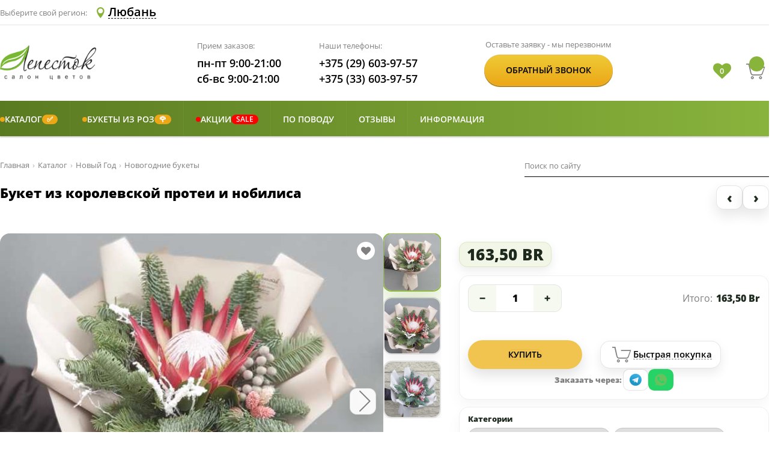

--- FILE ---
content_type: text/html; charset=utf-8
request_url: https://lepestok.by/Product/Lyuban/1492
body_size: 26627
content:


<!DOCTYPE html>
<html lang="ru" xml:lang="ru" prefix="og: http://ogp.me/ns#">

<head>
    


<meta charset="UTF-8">
<meta name="viewport" content="width=device-width, initial-scale=1">
<meta http-equiv="X-UA-Compatible" content="ie=edge">
<link rel="apple-touch-icon" sizes="57x57" href="/Content/img/icon/apple-icon-57x57.png">
<link rel="apple-touch-icon" sizes="60x60" href="/Content/img/icon/apple-icon-60x60.png">
<link rel="apple-touch-icon" sizes="72x72" href="/Content/img/icon/apple-icon-72x72.png">
<link rel="apple-touch-icon" sizes="76x76" href="/Content/img/icon/apple-icon-76x76.png">
<link rel="apple-touch-icon" sizes="114x114" href="/Content/img/icon/apple-icon-114x114.png">
<link rel="apple-touch-icon" sizes="120x120" href="/Content/img/icon/apple-icon-120x120.png">
<link rel="apple-touch-icon" sizes="144x144" href="/Content/img/icon/apple-icon-144x144.png">
<link rel="apple-touch-icon" sizes="152x152" href="/Content/img/icon/apple-icon-152x152.png">
<link rel="apple-touch-icon" sizes="180x180" href="/Content/img/icon/apple-icon-180x180.png">
<link rel="icon" type="image/png" sizes="192x192" href="/Content/img/icon/android-icon-192x192.png">
<link rel="icon" type="image/png" sizes="144x144" href="/Content/img/icon/android-icon-144x144.png">
<link rel="icon" type="image/png" sizes="32x32" href="/Content/img/icon/favicon-32x32.png">
<link rel="icon" type="image/png" sizes="96x96" href="/Content/img/icon/favicon-96x96.png">
<link rel="icon" type="image/png" sizes="16x16" href="/Content/img/icon/favicon-16x16.png">
<link rel="manifest" href="/Content/img/icon/manifest.json">
<meta name="msapplication-TileColor" content="#ffffff">
<meta name="msapplication-TileImage" content="/Content/img/icon/ms-icon-144x144.png">
<meta name="theme-color" content="#ffffff">
<title>Букет из королевской протеи и нобилиса купить в Любани, закажи, а мы доставим.</title>
<meta name="description" content="Закажите у нас букет в Любани и мы доставим вам его куда вы пожелаете. Купить Букет из королевской протеи и нобилиса по низкой цене." />
<meta name="keywords" content="" />
    <link rel="canonical" href="https://lepestok.by/Product/Minsk/1492" />

<link href="/Content/public/css?v=i-dWAhk_EcbGSc8TmPLzABGv8gxklPSN4mRkrA9179I1" rel="stylesheet"/>

        <!-- Open Graph Protocol-->
        <meta property="og:site_name" content="Лепесток - салон цветов Lepestok.by" />
        <meta property="og:title" content="Купить Букет из королевской протеи и нобилиса в Любани. Закажи букет с доставкой в интернет магазине Lepestok.by" />
        <meta property="og:description" content="Закажи Букет из королевской протеи и нобилиса в Любани c доставкой. Заказывайте онлайн или звоните! + 375 33 603 97 57" />
        <meta property="og:type" content="website" />
            <meta property="og:url" content="https://lepestok.by/Product/Lyuban/1492" />
                <meta property="og:image" content="https://s3-eu-west-1.amazonaws.com/lepestok/Catalog/1055/9b279aeb-8889-4766-ae82-911cfe338f45.jpg" />
                <meta property="og:image" content="https://s3-eu-west-1.amazonaws.com/lepestok/Catalog/1055/e87e753a-ca09-49a5-b19e-2754d0f1777e.jpg" />
                <meta property="og:image" content="https://s3-eu-west-1.amazonaws.com/lepestok/Catalog/1055/9d130df3-e08a-4812-a055-c85838872947.jpg" />
        <!-- Open Graph Protocol-->


    <script type="application/ld+json">
        {"@context":"https://schema.org/","@type":"BreadcrumbList","itemListElement":[{"@type":"ListItem","position":1,"name":"Главная","item":"https://lepestok.by"},{"@type":"ListItem","position":2,"name":"Каталог","item":"https://lepestok.by/Catalog/Lyuban"},{"@type":"ListItem","position":3,"name":"Новый Год","item":"https://lepestok.by/Catalog/Lyuban?Category=new-year"},{"@type":"ListItem","position":4,"name":"Новогодние букеты","item":"https://lepestok.by/Catalog/Lyuban?Category=novogodniye-bukety"},{"@type":"ListItem","position":5,"name":"Букет из королевской протеи и нобилиса"}]}
    </script>
    <script type="application/ld+json">
        {"@context":"https://schema.org/","@type":"Product","name":"Букет из королевской протеи и нобилиса | Салон цветов Лепесток","image":"https://s3-eu-west-1.amazonaws.com/lepestok/Catalog/1055/9b279aeb-8889-4766-ae82-911cfe338f45.jpg","description":"《 Букет из королевской протеи и нобилиса 》 в Любани ! ⌚ Курьер привезет — 100% вовремя. Вышлем фото перед отправкой. 🌿 Лепесток - салон цветов. Стильные букеты и высокий уровень доверия от клиентов","offers":{"@type":"Offer","url":"https://lepestok.by/Product/Lyuban/1492","priceCurrency":"BYN","price":"163.50","availability":"https://schema.org/InStock","itemCondition":"https://schema.org/NewCondition"}}
    </script>

    <script type="application/ld+json">
        {"@context":"https://schema.org/","@type":"Organization","name":"Lepestok","url":"https://lepestok.by","alternateName":"Салон цветов Лепесток","sameAs":["https://vk.com/salon.lepestok","https://ok.ru/salon.lepestok","https://www.instagram.com/salon.lepestok/","https://t.me/salon_lepestok"]}
    </script>
<meta name="google-site-verification" content="5JlTWpkiUyTtuIJSgpBIBTZvWALXfeh3XnpllUjE1uQ" />
<meta name="yandex-verification" content="288229602b223bc2" />
    <!-- Google Tag Manager -->
    <script>
        (function (w, d, s, l, i) {
            w[l] = w[l] || []; w[l].push({
                'gtm.start':
                    new Date().getTime(), event: 'gtm.js'
            }); var f = d.getElementsByTagName(s)[0],
                j = d.createElement(s), dl = l != 'dataLayer' ? '&l=' + l : ''; j.async = true; j.src =
                    'https://www.googletagmanager.com/gtm.js?id=' + i + dl; f.parentNode.insertBefore(j, f);
        })(window, document, 'script', 'dataLayer', 'GTM-MX38837');</script>
    <!-- End Google Tag Manager -->


    
    
    <link href="/Content/public/css/product?v=vhqchPweE9j3DltlmWVQxhV1gvwXX_iamfcU7EvmtLg1" rel="stylesheet"/>


</head>

<body>
        <!-- Google Tag Manager (noscript) -->
        <noscript>
            <iframe src="https://www.googletagmanager.com/ns.html?id=GTM-MX38837"
                    height="0" width="0" style="display:none;visibility:hidden"></iframe>
        </noscript>
        <!-- End Google Tag Manager (noscript) -->
    <div class="header header-sticky">
    <div class="header__bottom header__bottom_styled">
        <div class="container">
            <div class="row align-items-center">
                <div class="col-6 col-md-3 col-lg-3">
                    <a href="/" class="logo" aria-label="Перейти на главную">
                        <img src="/Content/img/logo.png" class="logo__img" alt="Салон цветов Лепесток" title="Салон цветов «Лепесток»" />
                    </a>
                </div>
                <div class="col-12 col-md-7 order-1 order-lg-2 col-lg-7">
                    <div class="header__info info">
                        <div class="info__section info__section_styled">
                            <p class="info__name">Наши телефоны:</p>
                            <a href="tel:+375296039757" class="info__item info__link info__link_styled" aria-label="Позвонить по номеру А1">
                                <i class="icon icon-phone icon-phone_styled"></i>+375 (29) 603-97-57
                            </a>
                            <a href="tel:+375336039757" class="info__item info__link info__link_styled" aria-label="Позвонить по номеру МТС">
                                <i class="icon icon-phone icon-phone_styled"></i>+375 (33) 603-97-57
                            </a>
                        </div>
                    </div>
                </div>
                <div class="col-6 col-md-2 order-md-3 col-lg-2">
                    <div class="header__cart cart header__cart_styled">
                        <div class="favorites-container">
                            <i class="fa fa-heart ">
                            </i>
                            <span class="favorites-text"></span>
                        </div>
                        <a href="/Basket" class="cart__link" aria-label="Перейти в корзину">
                            <i class="icon cart__icon icon-cart">
                                <p class="cart__quantity"> </p>
                            </i>
                            <p class="cart__content"> </p>
                        </a>
                        <button type="button" aria-label="Open telephone number" class="telephone-number-icon">
                            <svg width="20px" height="20px" viewBox="0 0 348.077 348.077">
                                <path d="M340.273,275.083l-53.755-53.761c-10.707-10.664-28.438-10.34-39.518,0.744l-27.082,27.076
                                                    c-1.711-0.943-3.482-1.928-5.344-2.973c-17.102-9.476-40.509-22.464-65.14-47.113c-24.704-24.701-37.704-48.144-47.209-65.257
                                                    c-1.003-1.813-1.964-3.561-2.913-5.221l18.176-18.149l8.936-8.947c11.097-11.1,11.403-28.826,0.721-39.521L73.39,8.194
                                                    C62.708-2.486,44.969-2.162,33.872,8.938l-15.15,15.237l0.414,0.411c-5.08,6.482-9.325,13.958-12.484,22.02
                                                    C3.74,54.28,1.927,61.603,1.098,68.941C-6,127.785,20.89,181.564,93.866,254.541c100.875,100.868,182.167,93.248,185.674,92.876
                                                    c7.638-0.913,14.958-2.738,22.397-5.627c7.992-3.122,15.463-7.361,21.941-12.43l0.331,0.294l15.348-15.029
                                                    C350.631,303.527,350.95,285.795,340.273,275.083z" fill="#5f8123" />
                            </svg>
                        </button>
                        <button type="button" aria-label="Открыть меню" class="menu-icon">
                            <svg viewBox="0 0 53 53" width="25px" height="25px">
                                <path d="M2,13.5h49c1.104,0,2-0.896,2-2s-0.896-2-2-2H2c-1.104,0-2,0.896-2,2S0.896,13.5,2,13.5z" fill="#5f8123" />
                                <path d="M2,28.5h49c1.104,0,2-0.896,2-2s-0.896-2-2-2H2c-1.104,0-2,0.896-2,2S0.896,28.5,2,28.5z" fill="#5f8123" />
                                <path d="M2,43.5h49c1.104,0,2-0.896,2-2s-0.896-2-2-2H2c-1.104,0-2,0.896-2,2S0.896,43.5,2,43.5z" fill="#5f8123" />
                            </svg>
                        </button>
                    </div>
                </div>
            </div>
        </div>
    </div>  
</div>
    

<header class="header">
    <div class="header__top">
        <div class="container">
            <div class="row align-items-center">
                <div class="col-6">
                    <div class="city-list">
                        <p class="city-list__label">Выберите свой регион:</p>
                        
                        <button data-fancybox data-fancybox-type="ajax" aria-label="Select Region Delivery" href="#" altHref="/Home/CitySelectF?urll=Cattalog" type="button" class="city-list__btn">
                            <i class="icon icon-location"></i>
                            <span class="city-list__name">Любань</span>
                        </button>
                    </div>
                </div>
                <div class="col-6">
                    <div class="header__options">
                        

                    </div>
                </div>
            </div>
        </div>
    </div>

    <div class="header__bottom">
        <div class="container">
            <div class="row align-items-center">
                <!-- ✅ На очень узких экранах даём больше места правой колонке, чтобы иконки не налезали на лого -->
                <div class="col-5 col-md-4 col-lg-3">
                        <a href="/" class="logo">
                            <img src="/Content/img/logo.png" class="logo__img" alt="Салон цветов «Лепесток»" title="Салон цветов «Лепесток»" />
                        </a>
                </div>

                <div class="col-12 col-md-6 order-1 order-lg-2 col-lg-4">
                    <div class="header__info info">
                        <div class="info__section">
                            <p class="info__name">Прием заказов:</p>
                            <p class="info__item">пн-пт 9:00-21:00</p>
                            <p class="info__item">сб-вс 9:00-21:00</p>
                        </div>
                        <div class="info__section">
                            <p class="info__name">Наши телефоны:</p>
                            <a href="tel:+375296039757" class="info__item info__link">+375 (29) 603-97-57</a>
                            <a href="tel:+375336039757" class="info__item info__link">+375 (33) 603-97-57</a>
                        </div>
                    </div>
                </div>

                <div class="d-none col-md-3 d-lg-flex col-lg-3 order-lg-3">
                    <div class="header__btn order">
                        <p class="order__name">Оставьте заявку - мы перезвоним</p>
                        <div class="order__content btn">
                            <button type="button" data-fancybox data-fancybox-type="ajax" href="/Home/CallMePopup" class="btn__text order__btn">Обратный звонок</button>
                        </div>
                    </div>
                </div>

                <div class="col-7 col-md-2 order-md-3 col-lg-2">
                    <div class="header__cart cart">

                        <!-- ✅ Кнопка открытия/сворачивания поиска (только мобилка) -->
                        <button type="button"
                                class="header-search-toggle js-header-search-toggle d-md-none"
                                aria-label="Открыть/свернуть поиск"
                                aria-controls="headerMobileSearch"
                                aria-expanded="false">
                            <svg xmlns="http://www.w3.org/2000/svg" width="18" height="18"
                                 viewBox="0 0 24 24" fill="none" aria-hidden="true">
                                <path d="M10.5 18.5a8 8 0 1 1 0-16 8 8 0 0 1 0 16Z" stroke="currentColor" stroke-width="2" />
                                <path d="M21 21l-4.35-4.35" stroke="currentColor" stroke-width="2" stroke-linecap="round" />
                            </svg>
                        </button>

                        <div class="favorites-container">
                            <i class="fa fa-heart "></i>
                            <span class="favorites-text"></span>
                        </div>

                        <a href="/Basket" class="cart__link" aria-label="Перейти в корзину">
                            <i class="icon cart__icon icon-cart">
                                <p class="cart__quantity"> </p>
                            </i>
                            <p class="cart__content"> </p>
                        </a>

                        <button type="button" aria-label="Open telephone number" class="telephone-number-icon">
                            <svg width="20px" height="20px" viewBox="0 0 348.077 348.077">
                                <path d="M340.273,275.083l-53.755-53.761c-10.707-10.664-28.438-10.34-39.518,0.744l-27.082,27.076
                                                c-1.711-0.943-3.482-1.928-5.344-2.973c-17.102-9.476-40.509-22.464-65.14-47.113c-24.704-24.701-37.704-48.144-47.209-65.257
                                                c-1.003-1.813-1.964-3.561-2.913-5.221l18.176-18.149l8.936-8.947c11.097-11.1,11.403-28.826,0.721-39.521L73.39,8.194
                                                C62.708-2.486,44.969-2.162,33.872,8.938l-15.15,15.237l0.414,0.411c-5.08,6.482-9.325,13.958-12.484,22.02
                                                C3.74,54.28,1.927,61.603,1.098,68.941C-6,127.785,20.89,181.564,93.866,254.541c100.875,100.868,182.167,93.248,185.674,92.876
                                                c7.638-0.913,14.958-2.738,22.397-5.627c7.992-3.122,15.463-7.361,21.941-12.43l0.331,0.294l15.348-15.029
                                                C350.631,303.527,350.95,285.795,340.273,275.083z" fill="#5f8123" />
                            </svg>
                        </button>

                        <button type="button" aria-label="Открыть меню" class="menu-icon">
                            <svg viewBox="0 0 53 53" width="25px" height="25px">
                                <path d="M2,13.5h49c1.104,0,2-0.896,2-2s-0.896-2-2-2H2c-1.104,0-2,0.896-2,2S0.896,13.5,2,13.5z" fill="#5f8123" />
                                <path d="M2,28.5h49c1.104,0,2-0.896,2-2s-0.896-2-2-2H2c-1.104,0-2,0.896-2,2S0.896,28.5,2,28.5z" fill="#5f8123" />
                                <path d="M2,43.5h49c1.104,0,2-0.896,2-2s-0.896-2-2-2H2c-1.104,0-2,0.896-2,2S0.896,43.5,2,43.5z" fill="#5f8123" />
                            </svg>
                        </button>
                    </div>
                </div>
            </div>
        </div>
    </div>

    <!-- ✅ Мобильное окно поиска СНИЗУ шапки -->
    <div id="headerMobileSearch" class="header__mobile-search d-md-none js-header-mobile-search" aria-hidden="true">
        <div class="container">
            <div class="header__mobile-search-box">
                <div class="header__mobile-search-row">

                    <!-- Поле + кнопка "очистить" (✕) прямо ВНУТРИ поля -->
                    <div class="header__mobile-search-form js-header-search-form">
                        
<div class="search">
<form action="/SearchResults/Lyuban" class="search__form" method="post">        <input type="text" name="searchStr" class="search__input search__input_styled" placeholder="Поиск по сайту">
        <button type="submit" aria-label="Искать" class="search__btn"></button>
</form></div>

                        <!-- ✅ Очистить поле (появляется только когда есть текст) -->
                        <button type="button"
                                class="header__mobile-search-clear js-header-search-clear"
                                aria-label="Очистить поле">
                            <svg xmlns="http://www.w3.org/2000/svg" width="16" height="16"
                                 viewBox="0 0 24 24" fill="none" aria-hidden="true">
                                <path d="M6 6l12 12M18 6L6 18" stroke="currentColor" stroke-width="2" stroke-linecap="round" />
                            </svg>
                        </button>
                    </div>

                    <!-- ✅ Свернуть (НЕ крестик) -->
                    <button type="button"
                            class="header__mobile-search-collapse js-header-search-collapse"
                            aria-label="Свернуть поиск">
                        <svg xmlns="http://www.w3.org/2000/svg" width="18" height="18"
                             viewBox="0 0 24 24" fill="none" aria-hidden="true">
                            <path d="M6 14l6-6 6 6" stroke="currentColor" stroke-width="2" stroke-linecap="round" stroke-linejoin="round" />
                        </svg>
                    </button>

                </div>
            </div>
        </div>
    </div>

    <nav class="menu">
        <!-- mobile-close-btn -->
        <button class="mobile-close-btn">
            <svg viewBox="0 0 47.971 47.971" width="23px" height="23px">
                <path d="M28.228,23.986L47.092,5.122c1.172-1.171,1.172-3.071,0-4.242c-1.172-1.172-3.07-1.172-4.242,0L23.986,19.744L5.121,0.88   c-1.172-1.172-3.07-1.172-4.242,0c-1.172,1.171-1.172,3.071,0,4.242l18.865,18.864L0.879,42.85c-1.172,1.171-1.172,3.071,0,4.242   C1.465,47.677,2.233,47.97,3,47.97s1.535-0.293,2.121-0.879l18.865-18.864L42.85,47.091c0.586,0.586,1.354,0.879,2.121,0.879   s1.535-0.293,2.121-0.879c1.172-1.171,1.172-3.071,0-4.242L28.228,23.986z"
                      fill="#FFFFFF" />
            </svg>
        </button>
        <!-- mobile-close-btn -->
        <div class="container">
            <div class="row no-gutters">
                <div class="col-md-12">
                    






<div class="menu__grid sm-menu">
        <div class="menu__item has-children" style="--sm-accent:#eca717;">
                <a href="javascript:void(0);" class="menu__link sm-nolink">
                            <span class="sm-accent-dot" aria-hidden="true"></span>
    <span class="sm-title-text">Каталог</span>
        <span class="sm-badge sm-badge--right">✅</span>

                </a>

                <div class="sub-menu sm-submenu">
                    <ul class="sub-menu__col">
                                <li class="sub-menu__item" style="--sm-accent:red;">
                <a class="sub-menu__link" href="/Catalog/Lyuban">
                            <span class="sm-accent-dot" aria-hidden="true"></span>
    <span class="sm-title-text">Все букеты</span>

                </a>

            
        </li>
        <li class="sub-menu__item sub-menu__slide" style="">
                <a class="sub-menu__link sm-nolink" href="javascript:void(0);">
                        <span class="sm-title-text">По цветку в букете</span>

<i class="icon--current"></i>                </a>

            
                <button type="button" class="sm-subtoggle" aria-label="Развернуть" aria-expanded="false"></button>
                <ul class="sub-menu__col sm-subcol">
                            <li class="sub-menu__item" style="">
                <a class="sub-menu__link" href="/Catalog/Lyuban?Category=bukety-iz-alstromerii">
                        <span class="sm-title-text">Альстромерии</span>

                </a>

            
        </li>
        <li class="sub-menu__item" style="">
                <a class="sub-menu__link" href="/Catalog/Lyuban?Category=bukety-iz-amarillisa">
                        <span class="sm-title-text">Амариллисы</span>

                </a>

            
        </li>
        <li class="sub-menu__item" style="">
                <a class="sub-menu__link" href="/Catalog/Lyuban?Category=bukety-iz-anemonov">
                        <span class="sm-title-text">Анемоны</span>

                </a>

            
        </li>
        <li class="sub-menu__item" style="">
                <a class="sub-menu__link" href="/Catalog/Lyuban?Category=bukety-iz-gvozdiki">
                        <span class="sm-title-text">Гвоздики</span>

                </a>

            
        </li>
        <li class="sub-menu__item" style="">
                <a class="sub-menu__link" href="/Catalog/Lyuban?Category=bukety-iz-gerber">
                        <span class="sm-title-text">Герберы</span>

                </a>

            
        </li>
        <li class="sub-menu__item" style="">
                <a class="sub-menu__link" href="/Catalog/Lyuban?Category=bukety-iz-gortenzii">
                        <span class="sm-title-text">Гортензии</span>

                </a>

            
        </li>
        <li class="sub-menu__item" style="">
                <a class="sub-menu__link" href="/Catalog/Lyuban?Category=bukety-iz-irisov">
                        <span class="sm-title-text">Ирисы</span>

                </a>

            
        </li>
        <li class="sub-menu__item" style="">
                <a class="sub-menu__link" href="/Catalog/Lyuban?Category=bukety-iz-mattioly">
                        <span class="sm-title-text">Маттиолы</span>

                </a>

            
        </li>
        <li class="sub-menu__item" style="">
                <a class="sub-menu__link" href="/Catalog/Lyuban?Category=bukety-iz-orhidey">
                        <span class="sm-title-text">Орхидеи</span>

                </a>

            
        </li>
        <li class="sub-menu__item" style="">
                <a class="sub-menu__link" href="/Catalog/Lyuban?Category=bukety-iz-pionov">
                        <span class="sm-title-text">Пионы</span>

                </a>

            
        </li>
        <li class="sub-menu__item" style="">
                <a class="sub-menu__link" href="/Catalog/Lyuban?Category=bukety-pionovidnye-rozy">
                        <span class="sm-title-text">Пионовидные розы</span>

                </a>

            
        </li>
        <li class="sub-menu__item" style="">
                <a class="sub-menu__link" href="/Catalog/Lyuban?Category=bukety-iz-ranunkulyusov">
                        <span class="sm-title-text">Ранункулюсы</span>

                </a>

            
        </li>
        <li class="sub-menu__item sub-menu__slide" style="">
                <a class="sub-menu__link" href="/Catalog/Lyuban?Category=tyulpany">
                        <span class="sm-title-text">Тюльпаны</span>

<i class="icon--current"></i>                </a>

            
                <button type="button" class="sm-subtoggle" aria-label="Развернуть" aria-expanded="false"></button>
                <ul class="sub-menu__col sm-subcol">
                            <li class="sub-menu__item" style="">
                <a class="sub-menu__link" href="/Catalog/Lyuban?Category=belye-tyulpany">
                        <span class="sm-title-text">Белые тюльпаны</span>

                </a>

            
        </li>
        <li class="sub-menu__item" style="">
                <a class="sub-menu__link" href="/Catalog/Lyuban?Category=zheltye-tyulpany">
                        <span class="sm-title-text">Желтые тюльпаны</span>

                </a>

            
        </li>
        <li class="sub-menu__item" style="">
                <a class="sub-menu__link" href="/Catalog/Lyuban?Category=krasnye-tyulpany">
                        <span class="sm-title-text">Красные тюльпаны</span>

                </a>

            
        </li>
        <li class="sub-menu__item" style="">
                <a class="sub-menu__link" href="/Catalog/Lyuban?Category=rozovye-tyulpany">
                        <span class="sm-title-text">Розовые тюльпаны</span>

                </a>

            
        </li>
        <li class="sub-menu__item" style="">
                <a class="sub-menu__link" href="/Catalog/Lyuban?Category=pionovidnye-tyulpany">
                        <span class="sm-title-text">Пионовидные тюльпаны</span>
        <span class="sm-badge sm-badge--right">&#127799;</span>

                </a>

            
        </li>
        <li class="sub-menu__item" style="">
                <a class="sub-menu__link" href="/Catalog/Lyuban?Category=bukety-iz-tjulpanov">
                        <span class="sm-title-text">Букеты из тюльпанов</span>
        <span class="sm-badge sm-badge--right">&#128144;</span>

                </a>

            
        </li>

                </ul>
        </li>
        <li class="sub-menu__item sub-menu__slide" style="">
                <a class="sub-menu__link" href="/Catalog/Lyuban?Category=bukety-s-hrizantemami">
                        <span class="sm-title-text">Хризантемы</span>

<i class="icon--current"></i>                </a>

            
                <button type="button" class="sm-subtoggle" aria-label="Развернуть" aria-expanded="false"></button>
                <ul class="sub-menu__col sm-subcol">
                            <li class="sub-menu__item" style="">
                <a class="sub-menu__link" href="/Catalog/Lyuban?Category=monobukety-iz-hrizantem">
                        <span class="sm-title-text">Монобукеты из хризантем</span>

                </a>

            
        </li>
        <li class="sub-menu__item" style="">
                <a class="sub-menu__link" href="/Catalog/Lyuban?Category=sbornye-bukety-iz-hrizantem">
                        <span class="sm-title-text">Букеты из хризантем</span>

                </a>

            
        </li>

                </ul>
        </li>
        <li class="sub-menu__item" style="">
                <a class="sub-menu__link" href="/Catalog/Lyuban?Category=bukety-iz-eustomy">
                        <span class="sm-title-text">Эустомы</span>

                </a>

            
        </li>

                </ul>
        </li>
        <li class="sub-menu__item sub-menu__slide" style="">
                <a class="sub-menu__link sm-nolink" href="javascript:void(0);">
                        <span class="sm-title-text">По формату</span>

<i class="icon--current"></i>                </a>

            
                <button type="button" class="sm-subtoggle" aria-label="Развернуть" aria-expanded="false"></button>
                <ul class="sub-menu__col sm-subcol">
                            <li class="sub-menu__item" style="">
                <a class="sub-menu__link" href="/Catalog/Lyuban?Category=sbornye-bukety">
                        <span class="sm-title-text">Сборные букеты</span>

                </a>

            
        </li>
        <li class="sub-menu__item sub-menu__slide" style="">
                <a class="sub-menu__link" href="/Catalog/Lyuban?Category=monobukety">
                        <span class="sm-title-text">Монобукеты</span>

<i class="icon--current"></i>                </a>

            
                <button type="button" class="sm-subtoggle" aria-label="Развернуть" aria-expanded="false"></button>
                <ul class="sub-menu__col sm-subcol">
                            <li class="sub-menu__item" style="">
                <a class="sub-menu__link" href="/Catalog/Lyuban?Category=monobukety-iz-alstromerii">
                        <span class="sm-title-text">Из альстромерии</span>

                </a>

            
        </li>
        <li class="sub-menu__item" style="">
                <a class="sub-menu__link" href="/Catalog/Lyuban?Category=monobukety-iz-gvozdik">
                        <span class="sm-title-text">Из гвоздик</span>

                </a>

            
        </li>
        <li class="sub-menu__item" style="">
                <a class="sub-menu__link" href="/Catalog/Lyuban?Category=monobukety-iz-gortenzii">
                        <span class="sm-title-text">Из гортензии</span>

                </a>

            
        </li>
        <li class="sub-menu__item" style="">
                <a class="sub-menu__link" href="/Catalog/Lyuban?Category=monobukety-iz-kustovyh-roz">
                        <span class="sm-title-text">Из кустовых роз</span>

                </a>

            
        </li>
        <li class="sub-menu__item" style="">
                <a class="sub-menu__link" href="/Catalog/Lyuban?Category=monobukety-iz-hrizantem">
                        <span class="sm-title-text">Из хризантем</span>

                </a>

            
        </li>
        <li class="sub-menu__item" style="">
                <a class="sub-menu__link" href="/Catalog/Lyuban?Category=monobukety-iz-eustom">
                        <span class="sm-title-text">Из эустом</span>

                </a>

            
        </li>

                </ul>
        </li>
        <li class="sub-menu__item" style="">
                <a class="sub-menu__link" href="/Catalog/Lyuban?Category=v-forme-serdca">
                        <span class="sm-title-text">Букеты в форме сердца</span>

                </a>

            
        </li>
        <li class="sub-menu__item" style="">
                <a class="sub-menu__link" href="/Catalog/Lyuban?Category=suhocvety">
                        <span class="sm-title-text">Букеты из сухоцветов</span>

                </a>

            
        </li>

                </ul>
        </li>
        <li class="sub-menu__item sub-menu__slide" style="">
                <a class="sub-menu__link" href="/Catalog/Lyuban?Category=cvety-v-korzinah-korobkah">
                        <span class="sm-title-text">Композиции</span>

<i class="icon--current"></i>                </a>

            
                <button type="button" class="sm-subtoggle" aria-label="Развернуть" aria-expanded="false"></button>
                <ul class="sub-menu__col sm-subcol">
                            <li class="sub-menu__item" style="">
                <a class="sub-menu__link" href="/Catalog/Lyuban?Category=korziny-s-cvetami">
                        <span class="sm-title-text">Цветы в корзине</span>

                </a>

            
        </li>
        <li class="sub-menu__item" style="">
                <a class="sub-menu__link" href="/Catalog/Lyuban?Category=cvety-v-korobkah">
                        <span class="sm-title-text">Цветы в коробке</span>

                </a>

            
        </li>
        <li class="sub-menu__item" style="">
                <a class="sub-menu__link" href="/Catalog/Lyuban?Category=cvety-v-cilindrah">
                        <span class="sm-title-text">Цветы в цилиндре</span>

                </a>

            
        </li>
        <li class="sub-menu__item" style="">
                <a class="sub-menu__link" href="/Catalog/Lyuban?Category=rozy-v-korobke">
                        <span class="sm-title-text">Розы в коробке</span>

                </a>

            
        </li>

                </ul>
        </li>
        <li class="sub-menu__item sub-menu__slide" style="">
                <a class="sub-menu__link sm-nolink" href="javascript:void(0);">
                        <span class="sm-title-text">Подарки и дополнения</span>

<i class="icon--current"></i>                </a>

            
                <button type="button" class="sm-subtoggle" aria-label="Развернуть" aria-expanded="false"></button>
                <ul class="sub-menu__col sm-subcol">
                            <li class="sub-menu__item" style="">
                <a class="sub-menu__link" href="/Catalog/Lyuban?Category=otkritki-konverty">
                        <span class="sm-title-text">Открытки</span>

                </a>

            
        </li>
        <li class="sub-menu__item" style="">
                <a class="sub-menu__link" href="/Catalog/Lyuban?Category=igrushki">
                        <span class="sm-title-text">Мягкие игрушки</span>

                </a>

            
        </li>
        <li class="sub-menu__item" style="">
                <a class="sub-menu__link" href="/Catalog/Lyuban?Category=sladosti">
                        <span class="sm-title-text">Сладости</span>

                </a>

            
        </li>
        <li class="sub-menu__item" style="">
                <a class="sub-menu__link" href="/Catalog/Lyuban?Category=frukty">
                        <span class="sm-title-text">Фрукты</span>

                </a>

            
        </li>

                </ul>
        </li>
        <li class="sub-menu__item sub-menu__slide" style="">
                <a class="sub-menu__link" href="/Catalog/Lyuban?Category=svadebnye-bukety">
                        <span class="sm-title-text">Свадебные букеты</span>

<i class="icon--current"></i>                </a>

            
                <button type="button" class="sm-subtoggle" aria-label="Развернуть" aria-expanded="false"></button>
                <ul class="sub-menu__col sm-subcol">
                            <li class="sub-menu__item" style="">
                <a class="sub-menu__link" href="/Catalog/Lyuban?Category=bukety-nevesty-iz-kall">
                        <span class="sm-title-text">Букеты невесты из калл</span>

                </a>

            
        </li>
        <li class="sub-menu__item" style="">
                <a class="sub-menu__link" href="/Catalog/Lyuban?Category=bukety-nevesty-iz-kustovih-roz">
                        <span class="sm-title-text">Букеты невесты из кустовых роз</span>

                </a>

            
        </li>
        <li class="sub-menu__item" style="">
                <a class="sub-menu__link" href="/Catalog/Lyuban?Category=svadebnye-bukety-iz-pionov">
                        <span class="sm-title-text">Букеты невесты из пионов</span>

                </a>

            
        </li>
        <li class="sub-menu__item" style="">
                <a class="sub-menu__link" href="/Catalog/Lyuban?Category=bukety-nevesty-iz-roz">
                        <span class="sm-title-text">Букеты невесты из роз</span>

                </a>

            
        </li>
        <li class="sub-menu__item" style="">
                <a class="sub-menu__link" href="/Catalog/Lyuban?Category=prochie-bukety-nevesty">
                        <span class="sm-title-text">Прочие букеты невесты</span>

                </a>

            
        </li>

                </ul>
        </li>
        <li class="sub-menu__item" style="">
                <a class="sub-menu__link" href="/Catalog/Lyuban?Category=gorshochnye-rastenija">
                        <span class="sm-title-text">Цветы в горшках</span>

                </a>

            
        </li>

                    </ul>
                </div>
        </div>
        <div class="menu__item has-children" style="--sm-accent:#eca717;">
                <a href="javascript:void(0);" class="menu__link sm-nolink">
                            <span class="sm-accent-dot" aria-hidden="true"></span>
    <span class="sm-title-text">Букеты из роз</span>
        <span class="sm-badge sm-badge--right">&#127801;</span>

                </a>

                <div class="sub-menu sm-submenu">
                    <ul class="sub-menu__col">
                                <li class="sub-menu__item" style="--sm-accent:red;">
                <a class="sub-menu__link" href="/Catalog/Lyuban?Category=bukety-iz-roz">
                            <span class="sm-accent-dot" aria-hidden="true"></span>
    <span class="sm-title-text">Все букеты из роз</span>

                </a>

            
        </li>
        <li class="sub-menu__item sub-menu__slide" style="">
                <a class="sub-menu__link sm-nolink" href="javascript:void(0);">
                        <span class="sm-title-text">По количеству</span>

<i class="icon--current"></i>                </a>

            
                <button type="button" class="sm-subtoggle" aria-label="Развернуть" aria-expanded="false"></button>
                <ul class="sub-menu__col sm-subcol">
                            <li class="sub-menu__item" style="">
                <a class="sub-menu__link" href="/Catalog/Lyuban?Category=11-roz">
                        <span class="sm-title-text">Букеты до 11 роз</span>

                </a>

            
        </li>
        <li class="sub-menu__item" style="">
                <a class="sub-menu__link" href="/Catalog/Lyuban?Category=25-roz">
                        <span class="sm-title-text">Букеты от 12 до 25 роз</span>

                </a>

            
        </li>
        <li class="sub-menu__item" style="">
                <a class="sub-menu__link" href="/Catalog/Lyuban?Category=35-roz">
                        <span class="sm-title-text">Букеты от 26 до 35 роз</span>

                </a>

            
        </li>
        <li class="sub-menu__item" style="">
                <a class="sub-menu__link" href="/Catalog/Lyuban?Category=51-roza">
                        <span class="sm-title-text">Букеты от 36 до 51 розы</span>

                </a>

            
        </li>
        <li class="sub-menu__item" style="">
                <a class="sub-menu__link" href="/Catalog/Lyuban?Category=101-roza">
                        <span class="sm-title-text">Букеты от 52 до 101 розы</span>

                </a>

            
        </li>

                </ul>
        </li>
        <li class="sub-menu__item sub-menu__slide" style="">
                <a class="sub-menu__link sm-nolink" href="javascript:void(0);">
                        <span class="sm-title-text">По цвету</span>

<i class="icon--current"></i>                </a>

            
                <button type="button" class="sm-subtoggle" aria-label="Развернуть" aria-expanded="false"></button>
                <ul class="sub-menu__col sm-subcol">
                            <li class="sub-menu__item" style="--sm-accent:#ffffff;">
                <a class="sub-menu__link" href="/Catalog/Lyuban?Category=bukety-iz-belyh-roz">
                            <span class="sm-accent-dot" aria-hidden="true"></span>
    <span class="sm-title-text">Белые розы</span>

                </a>

            
        </li>
        <li class="sub-menu__item" style="--sm-accent:red;">
                <a class="sub-menu__link" href="/Catalog/Lyuban?Category=bukety-iz-krasnyh-roz">
                            <span class="sm-accent-dot" aria-hidden="true"></span>
    <span class="sm-title-text">Красные розы</span>

                </a>

            
        </li>
        <li class="sub-menu__item" style="--sm-accent:#ffff00;">
                <a class="sub-menu__link" href="/Catalog/Lyuban?Category=bukety-iz-zheltyh-roz">
                            <span class="sm-accent-dot" aria-hidden="true"></span>
    <span class="sm-title-text">Желтые розы</span>

                </a>

            
        </li>

                </ul>
        </li>
        <li class="sub-menu__item" style="">
                <a class="sub-menu__link" href="/Catalog/Lyuban?Category=rozy-v-korobke">
                        <span class="sm-title-text">Розы в коробке</span>

                </a>

            
        </li>

                    </ul>
                </div>
        </div>
        <div class="menu__item" style="--sm-accent:red;">
                <a href="/akcii-lyuban" class="menu__link">
                            <span class="sm-accent-dot" aria-hidden="true"></span>
    <span class="sm-title-text">АКЦИИ</span>
        <span class="sm-badge sm-badge--right">Sale</span>

                </a>

        </div>
        <div class="menu__item has-children" style="">
                <a href="javascript:void(0);" class="menu__link sm-nolink">
                        <span class="sm-title-text">По поводу</span>

                </a>

                <div class="sub-menu sm-submenu">
                    <ul class="sub-menu__col">
                                <li class="sub-menu__item sub-menu__slide" style="--sm-accent:white;">
                <a class="sub-menu__link sm-nolink" href="javascript:void(0);">
                            <span class="sm-accent-dot" aria-hidden="true"></span>
    <span class="sm-title-text">Кому</span>
        <span class="sm-badge sm-badge--right">&#128106;</span>

<i class="icon--current"></i>                </a>

            
                <button type="button" class="sm-subtoggle" aria-label="Развернуть" aria-expanded="false"></button>
                <ul class="sub-menu__col sm-subcol">
                            <li class="sub-menu__item" style="">
                <a class="sub-menu__link" href="/Catalog/Lyuban?Category=cvety-muzhchine">
                        <span class="sm-title-text">Мужчине</span>

                </a>

            
        </li>

                </ul>
        </li>
        <li class="sub-menu__item sub-menu__slide" style="--sm-accent:white;">
                <a class="sub-menu__link sm-nolink" href="javascript:void(0);">
                            <span class="sm-accent-dot" aria-hidden="true"></span>
    <span class="sm-title-text">Праздники,события</span>
        <span class="sm-badge sm-badge--right">&#127881;</span>

<i class="icon--current"></i>                </a>

            
                <button type="button" class="sm-subtoggle" aria-label="Развернуть" aria-expanded="false"></button>
                <ul class="sub-menu__col sm-subcol">
                            <li class="sub-menu__item" style="">
                <a class="sub-menu__link" href="/Catalog/Lyuban?Category=cvety-na-14-fevralya">
                        <span class="sm-title-text">14 февраля</span>

                </a>

            
        </li>
        <li class="sub-menu__item" style="">
                <a class="sub-menu__link" href="/Catalog/Lyuban?Category=cvety-na-8-marta">
                        <span class="sm-title-text">8 марта</span>

                </a>

            
        </li>
        <li class="sub-menu__item sub-menu__slide" style="--sm-accent:#eca717;">
                <a class="sub-menu__link" href="/Catalog/Lyuban?Category=new-year">
                            <span class="sm-accent-dot" aria-hidden="true"></span>
    <span class="sm-title-text">Новый Год</span>
        <span class="sm-badge sm-badge--right">&#127876;TOP</span>

<i class="icon--current"></i>                </a>

            
                <button type="button" class="sm-subtoggle" aria-label="Развернуть" aria-expanded="false"></button>
                <ul class="sub-menu__col sm-subcol">
                            <li class="sub-menu__item" style="">
                <a class="sub-menu__link" href="/Catalog/Lyuban?Category=novogodniye-bukety">
                        <span class="sm-title-text">Новогодние букеты</span>

                </a>

            
        </li>
        <li class="sub-menu__item" style="">
                <a class="sub-menu__link" href="/Catalog/Lyuban?Category=novogodniye-kompozitsii">
                        <span class="sm-title-text">Новогодние композиции</span>

                </a>

            
        </li>
        <li class="sub-menu__item" style="">
                <a class="sub-menu__link" href="/Catalog/Lyuban?Category=novogodnie-venki">
                        <span class="sm-title-text">Новогодние венки</span>

                </a>

            
        </li>

                </ul>
        </li>

                </ul>
        </li>

                    </ul>
                </div>
        </div>
        <div class="menu__item" style="">
                <a href="/Reviews" class="menu__link">
                        <span class="sm-title-text">Отзывы</span>

                </a>

        </div>
        <div class="menu__item has-children" style="">
                <a href="javascript:void(0);" class="menu__link sm-nolink">
                        <span class="sm-title-text">Информация</span>

                </a>

                <div class="sub-menu sm-submenu">
                    <ul class="sub-menu__col">
                                <li class="sub-menu__item" style="">
                <a class="sub-menu__link" href="/Payments/Lyuban">
                        <span class="sm-title-text">Оплата</span>

                </a>

            
        </li>
        <li class="sub-menu__item" style="">
                <a class="sub-menu__link" href="/Delivery/Lyuban">
                        <span class="sm-title-text">Доставка</span>

                </a>

            
        </li>
        <li class="sub-menu__item" style="">
                <a class="sub-menu__link" href="/Contacts/Lyuban">
                        <span class="sm-title-text">Контакты</span>

                </a>

            
        </li>
        <li class="sub-menu__item" style="">
                <a class="sub-menu__link" href="/About">
                        <span class="sm-title-text">О компании</span>

                </a>

            
        </li>

                    </ul>
                </div>
        </div>
</div>


                </div>
            </div>
        </div>
    </nav>
</header>


    





<main class="template product product-page">
    <div class="template__header product-head">
        <div class="container">
            <div class="row align-items-center">
                <div class="col-12 col-md-8">
                    <div class="breadcrumbs breadcrumbs--scroll">
                        <a href="/" class="breadcrumbs__item breadcrumbs__link">Главная</a>
                        <span class="breadcrumbs__item breadcrumbs__separator">›</span>

                        <a href="/Catalog/Lyuban" class="breadcrumbs__item breadcrumbs__link">Каталог</a>

                            <span class="breadcrumbs__item breadcrumbs__separator">›</span>
                            <a href="/Catalog/Lyuban?Category=new-year" class="breadcrumbs__item breadcrumbs__link">Новый Год</a>

                        <span class="breadcrumbs__item breadcrumbs__separator">›</span>
                        <a href="/Catalog/Lyuban?Category=novogodniye-bukety" class="breadcrumbs__item breadcrumbs__link">Новогодние букеты</a>
                    </div>
                </div>

                <div class="d-none d-md-flex col-md-4">
                    
<div class="search">
<form action="/SearchResults/Lyuban" class="search__form" method="post">        <input type="text" name="searchStr" class="search__input search__input_styled" placeholder="Поиск по сайту">
        <button type="submit" aria-label="Искать" class="search__btn"></button>
</form></div>
                </div>
            </div>

            <!-- Title + Prev/Next (desktop) -->
            <div class="product-titlebar">
                <h1 class="title product__title product-titlebar__title">Букет из королевской протеи и нобилиса</h1>

                <div class="product-titlebar__nav d-none d-md-flex">
                    <a href="#" class="product-nav__btn product-nav__btn--prev" aria-label="Предыдущий товар">‹</a>
                    <a href="#" class="product-nav__btn product-nav__btn--next" aria-label="Следующий товар">›</a>
                </div>
            </div>
        </div>
    </div>

    <div class="template__grid product__grid">
        <div class="container product-page__container">
            <div class="row">
                <!-- LEFT: media -->
                <div class="col-12 col-md-7">
                    <div class="product-media">
                        <!-- MAIN IMAGE -->
                        <div class="product-media__main">
                            <div class="product-slider">
                                <div class="product-slider__grid swiper-container" id="jsProductSlider">
                                    <div class="swiper-wrapper image-container">
                                                <a href="https://s3-eu-west-1.amazonaws.com/lepestok/Catalog/1055/9b279aeb-8889-4766-ae82-911cfe338f45.jpg"
                                                   data-fancybox="gallery"
                                                   class="swiper-slide product-slider__item ">

                                                    
                                                        <img class="productimg"
                                                             src="https://s3-eu-west-1.amazonaws.com/lepestok/Catalog/1055/ba780c47-f23e-425a-afb6-c5a9e6e21c25.jpg"
                                                             alt="Букет из королевской протеи и нобилиса"
                                                             title="Букет из королевской протеи и нобилиса"
                                                             loading="eager"
                                                             fetchpriority="high"
                                                             decoding="async" />

                                                </a>
                                                <a href="https://s3-eu-west-1.amazonaws.com/lepestok/Catalog/1055/e87e753a-ca09-49a5-b19e-2754d0f1777e.jpg"
                                                   data-fancybox="gallery"
                                                   class="swiper-slide product-slider__item ">

                                                    
                                                        <img class="lazy productimg"
                                                             src="/Content/img/ring.svg"
                                                             data-src="https://s3-eu-west-1.amazonaws.com/lepestok/Catalog/1055/54341d6f-7579-4e71-b867-ebcce89a5e85.jpg"
                                                             alt="Букет из королевской протеи и нобилиса"
                                                             title="Букет из королевской протеи и нобилиса"
                                                             loading="lazy"
                                                             decoding="async" />

                                                </a>
                                                <a href="https://s3-eu-west-1.amazonaws.com/lepestok/Catalog/1055/9d130df3-e08a-4812-a055-c85838872947.jpg"
                                                   data-fancybox="gallery"
                                                   class="swiper-slide product-slider__item ">

                                                    
                                                        <img class="lazy productimg"
                                                             src="/Content/img/ring.svg"
                                                             data-src="https://s3-eu-west-1.amazonaws.com/lepestok/Catalog/1055/813e0e10-2d81-4c8c-946f-8476b02bdf0a.jpg"
                                                             alt="Букет из королевской протеи и нобилиса"
                                                             title="Букет из королевской протеи и нобилиса"
                                                             loading="lazy"
                                                             decoding="async" />

                                                </a>
                                    </div>


                                    <div class="product-slider__fav circle_div" id="1492">
                                        <div class="circle">
                                            <i class="fa fa-heart heart"></i>
                                        </div>
                                    </div>

                                        <button type="button"
                                                class="product-slider__arrow product-slider__arrow-prev d-none d-md-inline-flex"
                                                aria-label="Предыдущее фото">
                                            <i class="icon icon-arrow icon-arrowleft"></i>
                                        </button>
                                        <button type="button"
                                                class="product-slider__arrow product-slider__arrow-next d-none d-md-inline-flex"
                                                aria-label="Следующее фото">
                                            <i class="icon icon-arrow icon-arrowright"></i>
                                        </button>
                                </div>

                                    <div class="product-slider__pagination"></div>
                                    <div class="product-slider__hint d-block d-md-none">
                                        Проведите пальцем <b>влево/вправо</b>, чтобы листать фото
                                    </div>
                            </div>
                        </div>

                        <!-- THUMBS -->
                            <div class="product-media__thumbs">
                                <div class="thumbs thumbs--smart" id="jsProductThumbs">
                                        <button type="button"
                                                class="thumbs__item"
                                                data-slide="0"
                                                aria-label="Фото 1">
                                            <img class="lazy"
                                                 src="/Content/img/ring.svg"
                                                 data-src="https://s3-eu-west-1.amazonaws.com/lepestok/Catalog/1055/ba780c47-f23e-425a-afb6-c5a9e6e21c25.jpg"
                                                 alt="Букет из королевской протеи и нобилиса"
                                                 title="Букет из королевской протеи и нобилиса" />
                                        </button>
                                        <button type="button"
                                                class="thumbs__item"
                                                data-slide="1"
                                                aria-label="Фото 2">
                                            <img class="lazy"
                                                 src="/Content/img/ring.svg"
                                                 data-src="https://s3-eu-west-1.amazonaws.com/lepestok/Catalog/1055/54341d6f-7579-4e71-b867-ebcce89a5e85.jpg"
                                                 alt="Букет из королевской протеи и нобилиса"
                                                 title="Букет из королевской протеи и нобилиса" />
                                        </button>
                                        <button type="button"
                                                class="thumbs__item"
                                                data-slide="2"
                                                aria-label="Фото 3">
                                            <img class="lazy"
                                                 src="/Content/img/ring.svg"
                                                 data-src="https://s3-eu-west-1.amazonaws.com/lepestok/Catalog/1055/813e0e10-2d81-4c8c-946f-8476b02bdf0a.jpg"
                                                 alt="Букет из королевской протеи и нобилиса"
                                                 title="Букет из королевской протеи и нобилиса" />
                                        </button>
                                </div>
                            </div>
                    </div>


                </div>

                <!-- RIGHT: info -->
                <div class="col-12 col-md-5">
                    <div class="product__info">
                        <!-- PRICE -->
                        <div class="product__price cost">
                                <p class="cost__item" id="jsUnitPrice" data-unit="163.50">
                                    163,50 Br
                                </p>
                        </div>


                        <!-- BUY CARD -->
                        <div class="product-buy-card">
                                <div class="product-buy-card__row product-buy-card__qty">
                                    <div class="qty">
                                        <button type="button" class="qty__btn qty__btn--minus" aria-label="Уменьшить">−</button>
                                        <input type="text" class="qty__input" value="1" inputmode="numeric" pattern="[0-9]*" />
                                        <button type="button" class="qty__btn qty__btn--plus" aria-label="Увеличить">+</button>
                                    </div>

                                    <div class="qty-total">
                                        <span class="qty-total__muted">Итого:</span>
                                        <span class="qty-total__sum" id="jsTotalInline">—</span>
                                    </div>
                                </div>
                                <!-- ✅ КНОПКИ как раньше + Fancybox -->
                                <div class="product-buy-card__row">
                                    <div class="product__options">
                                        <button type="button" class="btn product__btn">
                                            <p class="btn__text"
                                               data-fancybox
                                               data-src="#modal-added"
                                               onclick="(function(el){
                                                   var q = 1;
                                                   try { q = parseInt((document.querySelector('.qty__input')||{}).value || '1', 10) || 1; } catch(e){}
                                                   try { window.addItemToCart(el, 1492, q); }
                                                   catch(e){ try { window.addItemToCart(el, 1492); } catch(e2){} }
                                                   try { yaCounter54637489.reachGoal('from_product_card'); } catch(e){}
                                               })(this);">
                                                Купить
                                            </p>
                                        </button>

                                        <button type="button"
                                                data-fancybox
                                                data-fancybox-type="ajax"
                                                href="/Home/ShowQuickBuyPopup/1492?region=Lyuban"
                                                data-base-href="/Home/ShowQuickBuyPopup/1492?region=Lyuban"
                                                class="product__quick quick-btn jsQuickBuyLink">
                                            <i class="icon icon-cart icon-cart_styled"></i>
                                            <span class="quick-btn__text">Быстрая покупка</span>
                                        </button>
                                    </div>
                                </div>
                                <!-- ✅ "Заказать через" -->
                                <div class="order-mini order-mini--center">
                                    <span class="order-mini__label">Заказать через:</span>

                                    <a class="share-mini__btn share-mini__btn--tg jsTgOrder"
                                       href="tg://resolve?domain=salon_lepestok"
                                       data-copy="Букет из королевской протеи и нобилиса https://lepestok.by/Product/Lyuban/1492"
                                       aria-label="Заказать в Telegram">
                                        <i class="mi mi-xs mi-telegram"></i>
                                    </a>

                                    <a class="share-mini__btn share-mini__btn--wa"
                                       target="_blank"
                                       href="https://api.whatsapp.com/send?phone=375336039757&amp;text=%D0%91%D1%83%D0%BA%D0%B5%D1%82%20%D0%B8%D0%B7%20%D0%BA%D0%BE%D1%80%D0%BE%D0%BB%D0%B5%D0%B2%D1%81%D0%BA%D0%BE%D0%B9%20%D0%BF%D1%80%D0%BE%D1%82%D0%B5%D0%B8%20%D0%B8%20%D0%BD%D0%BE%D0%B1%D0%B8%D0%BB%D0%B8%D1%81%D0%B0%20https%3A%2F%2Flepestok.by%2FProduct%2FLyuban%2F1492"
                                       aria-label="Заказать в WhatsApp">
                                        <i class="mi mi-xs mi-whatsapp"></i>
                                    </a>
                                </div>
                                <!-- SALE TIMER (если акция) -->
                        </div>

                        <!-- ✅ КАТЕГОРИИ: после блока Заказать/таймера -->
                            <div class="product-categories-card">
                                <div class="product-categories-card__title">Категории</div>

                                <div class="product-categories-card__list">
                                            <a class="tag-link" href="/Tag/Lyuban/%D0%BA%D0%BE%D0%BC%D0%BF%D0%BE%D0%B7%D0%B8%D1%86%D0%B8%D0%B8%20%D1%81%20%D0%BD%D0%BE%D0%B1%D0%B8%D0%BB%D0%B8%D1%81%D0%BE%D0%BC">Композиции с нобилисом</a>
                                            <a class="tag-link" href="/Catalog/Lyuban?Category=novogodniye-bukety">Новогодние букеты</a>
                                </div>
                            </div>
                    </div>
                </div>
            </div>

            <!-- TABS -->
            <div class="product-tabs" id="productTabs">
                <div class="product-tabs__nav">
                    <button type="button" class="product-tabs__tab" data-tab="about">О товаре</button>
                    <button type="button" class="product-tabs__tab is-active" data-tab="recommend">Рекомендуем</button>
                    <button type="button" class="product-tabs__tab" data-tab="reviews">Отзывы</button>
                    <button type="button" class="product-tabs__tab" data-tab="delivery">Доставка</button>
                    <button type="button" class="product-tabs__tab" data-tab="payment">Оплата</button>
                </div>

                <div class="product-tabs__panes">
                    <section class="product-tabs__pane" id="tab-about">
                        <div id="about"></div>

                        <div class="product-tab-section">
                            <div class="product-tab-section__title">Описание</div>

                                <p class="product-tab-section__text">Описание появится позже.</p>
                        </div>

                            <div class="product-tab-section">
                                <div class="product-tab-section__title">Состав</div>
                                <div class="comp-compact">
                                        <span class="comp-compact__item">Протея</span>
                                        <span class="comp-compact__item">Бруния серая</span>
                                        <span class="comp-compact__item">Стильная упаковка</span>
                                        <span class="comp-compact__item">Лента атласная</span>
                                        <span class="comp-compact__item">Вакциниум (Черничник)</span>
                                        <span class="comp-compact__item">Нобилис</span>
                                        <span class="comp-compact__item">Фаларис</span>
                                </div>
                            </div>
                    </section>

                    <section class="product-tabs__pane" id="tab-delivery">
                        <div class="product-tab-section">
                            <div class="product-tab-section__title">Доставка</div>
                            <div class="product-tab-section__text">
                                <div class="product_delivery product_text">Своевременная доставка до двери</div>
                                <div class="product_photo product_text">Вышлем Вам фото букета перед отправкой</div>
                                <div class="product_phone product_text">Узнаем адрес получателя, если Вы его не знаете, по номеру телефона</div>
                                <div class="product_order_completed product_text">Уведомляем Вас, после доставки букета</div>
                            </div>
                        </div>
                    </section>

                    <section class="product-tabs__pane" id="tab-payment">
                        <div class="product-tab-section">
                            <div class="product-tab-section__title">Оплата</div>
                            <div class="product-tab-section__text">
                                <div class="product_payment product_text">Большой выбор способов оплаты</div>
                                <div class="product_guarantee product_text">Гарантия качества</div>
                            </div>
                        </div>
                    </section>

                    
                    <section class="product-tabs__pane" id="tab-reviews">
                        <div id="reviews"></div>

                        <div class="product-tab-section">
                            <div class="product-tab-section__title">Отзывы</div>

                                <p class="product-tab-section__text">Пока нет отзывов.</p>
                        </div>
                    </section>


                    <section class="product-tabs__pane is-active" id="tab-recommend">
                            <div class="product-tab-section">
                                <div class="product-tab-section__title">Выбор клиентов</div>

                                <div class="section__grid related__grid">
                                    <div class="swiper-container top__slider">
                                        <div class="swiper-wrapper">
                                                <div class="swiper-slide related__slide">
                                                    <div class="catalog-item related__item">
                                                        

    <a href="/Product/Lyuban/2156" class="catalog-item__col  ">

        <div class="image-container">
                            <img class="news-item__img item-img lazy" src="/Content/img/ring.svg" data-src="https://s3-eu-west-1.amazonaws.com/lepestok/Catalog/1103/14157d2f-4441-4124-9622-f9d56f238dc5.jpg" alt="Зимний букет из хлопка, хризантемы Ньютон и гвоздики Мистик Пинк" title="Зимний букет из хлопка, хризантемы Ньютон и гвоздики Мистик Пинк" />

            <div class="circle_div" id="2156">
                <div class="circle">
                    <i class="fa fa-heart heart"></i>
                </div>
            </div>

            <div class="catalog-item__rating rating">
                    <fieldset class="rating__grid" title="5 звезд">
                            <input class="rating__input" type="radio" checked="checked" name="rating_52981" value="5" />
                            <label class="rating__label full"></label>
                            <input class="rating__input" type="radio"  name="rating_52981" value="4" />
                            <label class="rating__label "></label>
                            <input class="rating__input" type="radio"  name="rating_52981" value="3" />
                            <label class="rating__label "></label>
                            <input class="rating__input" type="radio"  name="rating_52981" value="2" />
                            <label class="rating__label "></label>
                            <input class="rating__input" type="radio"  name="rating_52981" value="1" />
                            <label class="rating__label "></label>
                    </fieldset>
            </div>
        </div>
        <p class="catalog-item__name-new">Зимний букет из хлопка, хризантемы Ньютон и гвоздики Мистик Пинк</p>
        <div class="catalog-item__cost cost ">
            <p class="cost__item ">127,00 Br</p>

        </div>
    </a>
    <div class="catalog-item__options item">

        <div class="catalog-item__buttons">
            <a data-fancybox data-fancybox-type="ajax" href="/Home/ShowQuickBuyPopup/2156?region=Lyuban" type="button" class="button fast-view fastBuy"><span class="d-none d-sm-flex">купить&nbsp</span>в 1 клик</a>

            <button type="submit" data-fancybox data-src="#modal-added" class="button_with-icon addToBasket" onclick="window.addItemToCart(this, 2156);yaCounter54637489.reachGoal('from_catalog');">
                <i class="icon_shopping-cart"></i>
            </button>

        </div>
    </div>

                                                    </div>
                                                </div>
                                                <div class="swiper-slide related__slide">
                                                    <div class="catalog-item related__item">
                                                        

    <a href="/Product/Lyuban/2319" class="catalog-item__col  ">

        <div class="image-container">
                            <img class="news-item__img item-img lazy" src="/Content/img/ring.svg" data-src="https://s3-eu-west-1.amazonaws.com/lepestok/Catalog/1103/af45a921-2e29-44f5-a2ec-65082a6d48cf.jpeg" alt="Букет из белых роз и датской пихты" title="Букет из белых роз и датской пихты" />

            <div class="circle_div" id="2319">
                <div class="circle">
                    <i class="fa fa-heart heart"></i>
                </div>
            </div>

            <div class="catalog-item__rating rating">
                    <fieldset class="rating__grid" title="5 звезд">
                            <input class="rating__input" type="radio" checked="checked" name="rating_54053" value="5" />
                            <label class="rating__label full"></label>
                            <input class="rating__input" type="radio"  name="rating_54053" value="4" />
                            <label class="rating__label "></label>
                            <input class="rating__input" type="radio"  name="rating_54053" value="3" />
                            <label class="rating__label "></label>
                            <input class="rating__input" type="radio"  name="rating_54053" value="2" />
                            <label class="rating__label "></label>
                            <input class="rating__input" type="radio"  name="rating_54053" value="1" />
                            <label class="rating__label "></label>
                    </fieldset>
            </div>
        </div>
        <p class="catalog-item__name-new">Букет из белых роз и датской пихты</p>
        <div class="catalog-item__cost cost ">
            <p class="cost__item ">126,50 Br</p>

        </div>
    </a>
    <div class="catalog-item__options item">

        <div class="catalog-item__buttons">
            <a data-fancybox data-fancybox-type="ajax" href="/Home/ShowQuickBuyPopup/2319?region=Lyuban" type="button" class="button fast-view fastBuy"><span class="d-none d-sm-flex">купить&nbsp</span>в 1 клик</a>

            <button type="submit" data-fancybox data-src="#modal-added" class="button_with-icon addToBasket" onclick="window.addItemToCart(this, 2319);yaCounter54637489.reachGoal('from_catalog');">
                <i class="icon_shopping-cart"></i>
            </button>

        </div>
    </div>

                                                    </div>
                                                </div>
                                                <div class="swiper-slide related__slide">
                                                    <div class="catalog-item related__item">
                                                        

    <a href="/Product/Lyuban/2132" class="catalog-item__col  ">

        <div class="image-container">
                            <img class="news-item__img item-img lazy" src="/Content/img/ring.svg" data-src="https://s3-eu-west-1.amazonaws.com/lepestok/Catalog/1055/7f41bc9d-cbf5-4d09-9345-0e329479348f.jpg" alt="Зимний букет из илекса, персиковых диантусов и роз" title="Зимний букет из илекса, персиковых диантусов и роз" />

            <div class="circle_div" id="2132">
                <div class="circle">
                    <i class="fa fa-heart heart"></i>
                </div>
            </div>

            <div class="catalog-item__rating rating">
                    <fieldset class="rating__grid" title="5 звезд">
                            <input class="rating__input" type="radio" checked="checked" name="rating_52861" value="5" />
                            <label class="rating__label full"></label>
                            <input class="rating__input" type="radio"  name="rating_52861" value="4" />
                            <label class="rating__label "></label>
                            <input class="rating__input" type="radio"  name="rating_52861" value="3" />
                            <label class="rating__label "></label>
                            <input class="rating__input" type="radio"  name="rating_52861" value="2" />
                            <label class="rating__label "></label>
                            <input class="rating__input" type="radio"  name="rating_52861" value="1" />
                            <label class="rating__label "></label>
                    </fieldset>
            </div>
        </div>
        <p class="catalog-item__name-new">Зимний букет из илекса, персиковых диантусов и роз</p>
        <div class="catalog-item__cost cost ">
            <p class="cost__item ">168,00 Br</p>

        </div>
    </a>
    <div class="catalog-item__options item">

        <div class="catalog-item__buttons">
            <a data-fancybox data-fancybox-type="ajax" href="/Home/ShowQuickBuyPopup/2132?region=Lyuban" type="button" class="button fast-view fastBuy"><span class="d-none d-sm-flex">купить&nbsp</span>в 1 клик</a>

            <button type="submit" data-fancybox data-src="#modal-added" class="button_with-icon addToBasket" onclick="window.addItemToCart(this, 2132);yaCounter54637489.reachGoal('from_catalog');">
                <i class="icon_shopping-cart"></i>
            </button>

        </div>
    </div>

                                                    </div>
                                                </div>
                                                <div class="swiper-slide related__slide">
                                                    <div class="catalog-item related__item">
                                                        

    <a href="/Product/Lyuban/2127" class="catalog-item__col  ">

        <div class="image-container">
                            <img class="news-item__img item-img lazy" src="/Content/img/ring.svg" data-src="https://s3-eu-west-1.amazonaws.com/lepestok/Catalog/1055/9dcabed1-2698-4a9f-b70a-f083f4d97750.jpg" alt="Зимний букет из амариллиса, эрингиума и пионовидных роз" title="Зимний букет из амариллиса, эрингиума и пионовидных роз" />

            <div class="circle_div" id="2127">
                <div class="circle">
                    <i class="fa fa-heart heart"></i>
                </div>
            </div>

            <div class="catalog-item__rating rating">
                    <fieldset class="rating__grid" title="5 звезд">
                            <input class="rating__input" type="radio" checked="checked" name="rating_52836" value="5" />
                            <label class="rating__label full"></label>
                            <input class="rating__input" type="radio"  name="rating_52836" value="4" />
                            <label class="rating__label "></label>
                            <input class="rating__input" type="radio"  name="rating_52836" value="3" />
                            <label class="rating__label "></label>
                            <input class="rating__input" type="radio"  name="rating_52836" value="2" />
                            <label class="rating__label "></label>
                            <input class="rating__input" type="radio"  name="rating_52836" value="1" />
                            <label class="rating__label "></label>
                    </fieldset>
            </div>
        </div>
        <p class="catalog-item__name-new">Зимний букет из амариллиса, эрингиума и пионовидных роз</p>
        <div class="catalog-item__cost cost ">
            <p class="cost__item ">259,00 Br</p>

        </div>
    </a>
    <div class="catalog-item__options item">

        <div class="catalog-item__buttons">
            <a data-fancybox data-fancybox-type="ajax" href="/Home/ShowQuickBuyPopup/2127?region=Lyuban" type="button" class="button fast-view fastBuy"><span class="d-none d-sm-flex">купить&nbsp</span>в 1 клик</a>

            <button type="submit" data-fancybox data-src="#modal-added" class="button_with-icon addToBasket" onclick="window.addItemToCart(this, 2127);yaCounter54637489.reachGoal('from_catalog');">
                <i class="icon_shopping-cart"></i>
            </button>

        </div>
    </div>

                                                    </div>
                                                </div>
                                                <div class="swiper-slide related__slide">
                                                    <div class="catalog-item related__item">
                                                        

    <a href="/Product/Lyuban/2139" class="catalog-item__col  ">

        <div class="image-container">
                            <img class="news-item__img item-img lazy" src="/Content/img/ring.svg" data-src="https://s3-eu-west-1.amazonaws.com/lepestok/Catalog/201/482c9028-c7a0-4b90-aba8-75d355df8b81.jpg" alt="Букет из амариллисов, гвоздик и пионовидных роз" title="Букет из амариллисов, гвоздик и пионовидных роз" />

            <div class="circle_div" id="2139">
                <div class="circle">
                    <i class="fa fa-heart heart"></i>
                </div>
            </div>

            <div class="catalog-item__rating rating">
                    <fieldset class="rating__grid" title="5 звезд">
                            <input class="rating__input" type="radio" checked="checked" name="rating_52896" value="5" />
                            <label class="rating__label full"></label>
                            <input class="rating__input" type="radio"  name="rating_52896" value="4" />
                            <label class="rating__label "></label>
                            <input class="rating__input" type="radio"  name="rating_52896" value="3" />
                            <label class="rating__label "></label>
                            <input class="rating__input" type="radio"  name="rating_52896" value="2" />
                            <label class="rating__label "></label>
                            <input class="rating__input" type="radio"  name="rating_52896" value="1" />
                            <label class="rating__label "></label>
                    </fieldset>
            </div>
        </div>
        <p class="catalog-item__name-new">Букет из амариллисов, гвоздик и пионовидных роз</p>
        <div class="catalog-item__cost cost ">
            <p class="cost__item ">138,50 Br</p>

        </div>
    </a>
    <div class="catalog-item__options item">

        <div class="catalog-item__buttons">
            <a data-fancybox data-fancybox-type="ajax" href="/Home/ShowQuickBuyPopup/2139?region=Lyuban" type="button" class="button fast-view fastBuy"><span class="d-none d-sm-flex">купить&nbsp</span>в 1 клик</a>

            <button type="submit" data-fancybox data-src="#modal-added" class="button_with-icon addToBasket" onclick="window.addItemToCart(this, 2139);yaCounter54637489.reachGoal('from_catalog');">
                <i class="icon_shopping-cart"></i>
            </button>

        </div>
    </div>

                                                    </div>
                                                </div>
                                                <div class="swiper-slide related__slide">
                                                    <div class="catalog-item related__item">
                                                        

    <a href="/Product/Lyuban/2259" class="catalog-item__col  ">

        <div class="image-container">
                            <img class="news-item__img item-img lazy" src="/Content/img/ring.svg" data-src="https://s3-eu-west-1.amazonaws.com/lepestok/Catalog/1103/306601aa-b9e5-4b01-abf0-1d80a1637e7a.jpg" alt="Зимний букет из илекса, кониферена и черничника" title="Зимний букет из илекса, кониферена и черничника" />

            <div class="circle_div" id="2259">
                <div class="circle">
                    <i class="fa fa-heart heart"></i>
                </div>
            </div>

            <div class="catalog-item__rating rating">
                    <fieldset class="rating__grid" title="5 звезд">
                            <input class="rating__input" type="radio" checked="checked" name="rating_53775" value="5" />
                            <label class="rating__label full"></label>
                            <input class="rating__input" type="radio"  name="rating_53775" value="4" />
                            <label class="rating__label "></label>
                            <input class="rating__input" type="radio"  name="rating_53775" value="3" />
                            <label class="rating__label "></label>
                            <input class="rating__input" type="radio"  name="rating_53775" value="2" />
                            <label class="rating__label "></label>
                            <input class="rating__input" type="radio"  name="rating_53775" value="1" />
                            <label class="rating__label "></label>
                    </fieldset>
            </div>
        </div>
        <p class="catalog-item__name-new">Зимний букет из илекса, кониферена и черничника</p>
        <div class="catalog-item__cost cost ">
            <p class="cost__item ">158,00 Br</p>

        </div>
    </a>
    <div class="catalog-item__options item">

        <div class="catalog-item__buttons">
            <a data-fancybox data-fancybox-type="ajax" href="/Home/ShowQuickBuyPopup/2259?region=Lyuban" type="button" class="button fast-view fastBuy"><span class="d-none d-sm-flex">купить&nbsp</span>в 1 клик</a>

            <button type="submit" data-fancybox data-src="#modal-added" class="button_with-icon addToBasket" onclick="window.addItemToCart(this, 2259);yaCounter54637489.reachGoal('from_catalog');">
                <i class="icon_shopping-cart"></i>
            </button>

        </div>
    </div>

                                                    </div>
                                                </div>
                                                <div class="swiper-slide related__slide">
                                                    <div class="catalog-item related__item">
                                                        

    <a href="/Product/Lyuban/2257" class="catalog-item__col  ">

        <div class="image-container">
                            <img class="news-item__img item-img lazy" src="/Content/img/ring.svg" data-src="https://s3-eu-west-1.amazonaws.com/lepestok/Catalog/1103/f30373c4-c24e-4d24-bba2-eca12de99ad4.jpg" alt="Зимний букет из роз, хризантемы и нобилиса" title="Зимний букет из роз, хризантемы и нобилиса" />

            <div class="circle_div" id="2257">
                <div class="circle">
                    <i class="fa fa-heart heart"></i>
                </div>
            </div>

            <div class="catalog-item__rating rating">
                    <fieldset class="rating__grid" title="5 звезд">
                            <input class="rating__input" type="radio" checked="checked" name="rating_53765" value="5" />
                            <label class="rating__label full"></label>
                            <input class="rating__input" type="radio"  name="rating_53765" value="4" />
                            <label class="rating__label "></label>
                            <input class="rating__input" type="radio"  name="rating_53765" value="3" />
                            <label class="rating__label "></label>
                            <input class="rating__input" type="radio"  name="rating_53765" value="2" />
                            <label class="rating__label "></label>
                            <input class="rating__input" type="radio"  name="rating_53765" value="1" />
                            <label class="rating__label "></label>
                    </fieldset>
            </div>
        </div>
        <p class="catalog-item__name-new">Зимний букет из роз, хризантемы и нобилиса</p>
        <div class="catalog-item__cost cost ">
            <p class="cost__item ">167,00 Br</p>

        </div>
    </a>
    <div class="catalog-item__options item">

        <div class="catalog-item__buttons">
            <a data-fancybox data-fancybox-type="ajax" href="/Home/ShowQuickBuyPopup/2257?region=Lyuban" type="button" class="button fast-view fastBuy"><span class="d-none d-sm-flex">купить&nbsp</span>в 1 клик</a>

            <button type="submit" data-fancybox data-src="#modal-added" class="button_with-icon addToBasket" onclick="window.addItemToCart(this, 2257);yaCounter54637489.reachGoal('from_catalog');">
                <i class="icon_shopping-cart"></i>
            </button>

        </div>
    </div>

                                                    </div>
                                                </div>
                                                <div class="swiper-slide related__slide">
                                                    <div class="catalog-item related__item">
                                                        

    <a href="/Product/Lyuban/792" class="catalog-item__col  ">

        <div class="image-container">
                            <img class="news-item__img item-img lazy" src="/Content/img/ring.svg" data-src="https://s3-eu-west-1.amazonaws.com/lepestok/Catalog/201/19231252-629d-4c71-ab05-bae47474ddd4.jpeg" alt="Букет из роз, альстромерий и зелени" title="Букет из роз, альстромерий и зелени" />

            <div class="circle_div" id="792">
                <div class="circle">
                    <i class="fa fa-heart heart"></i>
                </div>
            </div>

            <div class="catalog-item__rating rating">
                    <fieldset class="rating__grid" title="5 звезд">
                            <input class="rating__input" type="radio" checked="checked" name="rating_41650" value="5" />
                            <label class="rating__label full"></label>
                            <input class="rating__input" type="radio"  name="rating_41650" value="4" />
                            <label class="rating__label "></label>
                            <input class="rating__input" type="radio"  name="rating_41650" value="3" />
                            <label class="rating__label "></label>
                            <input class="rating__input" type="radio"  name="rating_41650" value="2" />
                            <label class="rating__label "></label>
                            <input class="rating__input" type="radio"  name="rating_41650" value="1" />
                            <label class="rating__label "></label>
                    </fieldset>
            </div>
        </div>
        <p class="catalog-item__name-new">Букет из роз, альстромерий и зелени</p>
        <div class="catalog-item__cost cost ">
            <p class="cost__item ">151,00 Br</p>

        </div>
    </a>
    <div class="catalog-item__options item">

        <div class="catalog-item__buttons">
            <a data-fancybox data-fancybox-type="ajax" href="/Home/ShowQuickBuyPopup/792?region=Lyuban" type="button" class="button fast-view fastBuy"><span class="d-none d-sm-flex">купить&nbsp</span>в 1 клик</a>

            <button type="submit" data-fancybox data-src="#modal-added" class="button_with-icon addToBasket" onclick="window.addItemToCart(this, 792);yaCounter54637489.reachGoal('from_catalog');">
                <i class="icon_shopping-cart"></i>
            </button>

        </div>
    </div>

                                                    </div>
                                                </div>
                                                <div class="swiper-slide related__slide">
                                                    <div class="catalog-item related__item">
                                                        

    <a href="/Product/Lyuban/2405" class="catalog-item__col  ">

        <div class="image-container">
                            <img class="news-item__img item-img lazy" src="/Content/img/ring.svg" data-src="https://s3-eu-west-1.amazonaws.com/lepestok/Catalog/1103/84c652d3-93d6-46ba-bc8b-fed7fe72912d.jpeg" alt="Зимний букет из нобилиса, розы и диантусов" title="Зимний букет из нобилиса, розы и диантусов" />

            <div class="circle_div" id="2405">
                <div class="circle">
                    <i class="fa fa-heart heart"></i>
                </div>
            </div>

            <div class="catalog-item__rating rating">
 <div style="margin-top:23px;"></div>            </div>
        </div>
        <p class="catalog-item__name-new">Зимний букет из нобилиса, розы и диантусов</p>
        <div class="catalog-item__cost cost ">
            <p class="cost__item ">150,50 Br</p>

        </div>
    </a>
    <div class="catalog-item__options item">

        <div class="catalog-item__buttons">
            <a data-fancybox data-fancybox-type="ajax" href="/Home/ShowQuickBuyPopup/2405?region=Lyuban" type="button" class="button fast-view fastBuy"><span class="d-none d-sm-flex">купить&nbsp</span>в 1 клик</a>

            <button type="submit" data-fancybox data-src="#modal-added" class="button_with-icon addToBasket" onclick="window.addItemToCart(this, 2405);yaCounter54637489.reachGoal('from_catalog');">
                <i class="icon_shopping-cart"></i>
            </button>

        </div>
    </div>

                                                    </div>
                                                </div>
                                                <div class="swiper-slide related__slide">
                                                    <div class="catalog-item related__item">
                                                        

    <a href="/Product/Lyuban/2317" class="catalog-item__col  ">

        <div class="image-container">
                            <img class="news-item__img item-img lazy" src="/Content/img/ring.svg" data-src="https://s3-eu-west-1.amazonaws.com/lepestok/Catalog/1103/3908ed50-eaf6-4c0c-9755-468ac2ec278a.jpeg" alt="Зимний букет их пихты, хлопка и шишек" title="Зимний букет их пихты, хлопка и шишек" />

            <div class="circle_div" id="2317">
                <div class="circle">
                    <i class="fa fa-heart heart"></i>
                </div>
            </div>

            <div class="catalog-item__rating rating">
                    <fieldset class="rating__grid" title="5 звезд">
                            <input class="rating__input" type="radio" checked="checked" name="rating_54049" value="5" />
                            <label class="rating__label full"></label>
                            <input class="rating__input" type="radio"  name="rating_54049" value="4" />
                            <label class="rating__label "></label>
                            <input class="rating__input" type="radio"  name="rating_54049" value="3" />
                            <label class="rating__label "></label>
                            <input class="rating__input" type="radio"  name="rating_54049" value="2" />
                            <label class="rating__label "></label>
                            <input class="rating__input" type="radio"  name="rating_54049" value="1" />
                            <label class="rating__label "></label>
                    </fieldset>
            </div>
        </div>
        <p class="catalog-item__name-new">Зимний букет их пихты, хлопка и шишек</p>
        <div class="catalog-item__cost cost ">
            <p class="cost__item ">99,00 Br</p>

        </div>
    </a>
    <div class="catalog-item__options item">

        <div class="catalog-item__buttons">
            <a data-fancybox data-fancybox-type="ajax" href="/Home/ShowQuickBuyPopup/2317?region=Lyuban" type="button" class="button fast-view fastBuy"><span class="d-none d-sm-flex">купить&nbsp</span>в 1 клик</a>

            <button type="submit" data-fancybox data-src="#modal-added" class="button_with-icon addToBasket" onclick="window.addItemToCart(this, 2317);yaCounter54637489.reachGoal('from_catalog');">
                <i class="icon_shopping-cart"></i>
            </button>

        </div>
    </div>

                                                    </div>
                                                </div>
                                                <div class="swiper-slide related__slide">
                                                    <div class="catalog-item related__item">
                                                        

    <a href="/Product/Lyuban/2403" class="catalog-item__col  ">

        <div class="image-container">
                            <img class="news-item__img item-img lazy" src="/Content/img/ring.svg" data-src="https://s3-eu-west-1.amazonaws.com/lepestok/Catalog/1103/4587b08b-0eb4-477b-8460-6689f0b156b5.jpeg" alt="Рождественский букет из датской пихты, илекса и эвкалипта" title="Рождественский букет из датской пихты, илекса и эвкалипта" />

            <div class="circle_div" id="2403">
                <div class="circle">
                    <i class="fa fa-heart heart"></i>
                </div>
            </div>

            <div class="catalog-item__rating rating">
 <div style="margin-top:23px;"></div>            </div>
        </div>
        <p class="catalog-item__name-new">Рождественский букет из датской пихты, илекса и эвкалипта</p>
        <div class="catalog-item__cost cost ">
            <p class="cost__item ">139,00 Br</p>

        </div>
    </a>
    <div class="catalog-item__options item">

        <div class="catalog-item__buttons">
            <a data-fancybox data-fancybox-type="ajax" href="/Home/ShowQuickBuyPopup/2403?region=Lyuban" type="button" class="button fast-view fastBuy"><span class="d-none d-sm-flex">купить&nbsp</span>в 1 клик</a>

            <button type="submit" data-fancybox data-src="#modal-added" class="button_with-icon addToBasket" onclick="window.addItemToCart(this, 2403);yaCounter54637489.reachGoal('from_catalog');">
                <i class="icon_shopping-cart"></i>
            </button>

        </div>
    </div>

                                                    </div>
                                                </div>
                                                <div class="swiper-slide related__slide">
                                                    <div class="catalog-item related__item">
                                                        

    <a href="/Product/Lyuban/2389" class="catalog-item__col  ">

        <div class="image-container">
                            <img class="news-item__img item-img lazy" src="/Content/img/ring.svg" data-src="https://s3-eu-west-1.amazonaws.com/lepestok/Catalog/1103/38acb910-be71-490a-8a11-47a885cb0f71.jpeg" alt="Зимний букет из амариллиса, красного илекса и аспарагуса" title="Зимний букет из амариллиса, красного илекса и аспарагуса" />

            <div class="circle_div" id="2389">
                <div class="circle">
                    <i class="fa fa-heart heart"></i>
                </div>
            </div>

            <div class="catalog-item__rating rating">
 <div style="margin-top:23px;"></div>            </div>
        </div>
        <p class="catalog-item__name-new">Зимний букет из амариллиса, красного илекса и аспарагуса</p>
        <div class="catalog-item__cost cost ">
            <p class="cost__item ">163,50 Br</p>

        </div>
    </a>
    <div class="catalog-item__options item">

        <div class="catalog-item__buttons">
            <a data-fancybox data-fancybox-type="ajax" href="/Home/ShowQuickBuyPopup/2389?region=Lyuban" type="button" class="button fast-view fastBuy"><span class="d-none d-sm-flex">купить&nbsp</span>в 1 клик</a>

            <button type="submit" data-fancybox data-src="#modal-added" class="button_with-icon addToBasket" onclick="window.addItemToCart(this, 2389);yaCounter54637489.reachGoal('from_catalog');">
                <i class="icon_shopping-cart"></i>
            </button>

        </div>
    </div>

                                                    </div>
                                                </div>
                                        </div>

                                    </div>

                                    <button type="button" aria-label="Смотреть предыдущие" class="slider-arrow top__arrow-prev slider-arrow__prev">
                                        <i class="icon icon-arrow icon-arrowleft"></i>
                                    </button>
                                    <button type="button" aria-label="Смотреть следующие" class="slider-arrow top__arrow-next slider-arrow__next">
                                        <i class="icon icon-arrow icon-arrowright"></i>
                                    </button>
                                </div>
                            </div>
                    </section>
                </div>
            </div>

        </div>
    </div>
</main>










    

<footer class="footer">
    <div class="footer__top">
        <div class="container">
            <div class="row">
                <div class="col-12">

                    <div class="row">
                        <div class="col-6 col-md-6 col-lg-6">
                            <div class="footer__menu">
                                <a href="/Catalog/Lyuban" class="link footer__menu-link">каталог</a>
                                
                                <a href="/Payments/Lyuban" class="link footer__menu-link">оплата</a>
                                <a href="/Delivery/Lyuban" class="link footer__menu-link">доставка</a>
                                <a href="/Reviews" class="link footer__menu-link">отзывы</a>
                                <a href="/Contacts/Lyuban" class="link footer__menu-link">контакты</a>
                                <a href="/About" class="link footer__menu-link">о компании</a>
                                
                                <a href="/Region/Lyuban" class="link footer__menu-link">Доставка цветов в Любани</a>
                                <p data-fancybox="" data-fancybox-type="ajax" href="/Home/Oferta" class="link oferta footer__menu-link">Договор оферты</p>
                            </div>
                        </div>
                        <div class="col-6 col-md-6 col-lg-6">
                                <div class="footer__menu">
                                            <a href="/Catalog/Lyuban?Category=korziny-s-cvetami" class="link footer__menu-link">Корзины с цветами</a>
                                            <a href="/Catalog/Lyuban?Category=cvety-v-korobkah" class="link footer__menu-link">Коробки с цветами</a>
                                            <a href="/Catalog/Lyuban?Category=bukety-iz-roz" class="link footer__menu-link">Розы</a>
                                            <a href="/Catalog/Lyuban?Category=bukety-iz-pionov" class="link footer__menu-link">Пионы</a>
                                            <a href="/Catalog/Lyuban?Category=bukety-s-hrizantemami" class="link footer__menu-link">Хризантемы</a>
                                            <a href="/Catalog/Lyuban?Category=new-year" class="link footer__menu-link">Новогодняя флористика</a>
                                            <a href="/Catalog/Lyuban?Category=tyulpany" class="link footer__menu-link">Тюльпаны</a>
                                            <a href="/Catalog/Lyuban?Category=bukety-pionovidnye-rozy" class="link footer__menu-link">Пионовидные розы</a>

                                </div>
                        </div>
                    </div>


                </div>
                <div class="col-12 col-md-6 ">
                    <div class="info footer__info">
                        <div class="info__section">
                            <p class="info__name">Прием заказов:</p>
                            <p class="info__item info__item_styled">пн-пт 9:00-21:00</p>
                            <p class="info__item info__item_styled">сб-вс 9:00-21:00</p>
                        </div>
                        <div class="info__section">
                            <p class="info__name">Наши телефоны:</p>
                            <a href="tel:+375296039757" class="info__item info__item_styled info__link info__link_styled">+375 (29) 603-97-57</a>
                            <a href="tel:+375336039757" class="info__item info__item_styled info__link info__link_styled">+375 (33) 603-97-57</a>
                        </div>
                        <div class="order footer__order">
                            <div class="btn order__content">
                                <button type="button" data-fancybox data-fancybox-type="ajax" href="/Home/CallMePopup" class="btn__text order__btn">Обратный звонок</button>
                            </div>
                        </div>
                        <button style="display: none;" data-fancybox data-src="#modal-callback-added" id="oncallbackadded"></button>
                    </div>
                </div>
                <div class="col-12 col-md-6">
                    <div class="footer__location city-list">
                        <p class="city-list__label">Выберите свой регион:</p>
                        
                        <button data-fancybox data-fancybox-type="ajax" href="#" altHref="/Home/CitySelectF?urll=Cattalog" type="button" class="city-list__btn">
                            <i class="icon icon-location"></i>
                            <span class="city-list__name city-list__name_styled">Любань</span>
                        </button>

                    </div>
                    <div class="footer__search search">
<form action="/SearchResults/Lyuban" class="search__form" method="post">                            <input type="text" name="searchStr" class="search__input" placeholder="Поиск по сайту">
                            <button type="submit" aria-label="Искать" class="search__btn"><i class="icon icon-search icon-search_styled"></i></button>
</form>                    </div>
                    <div class="social footer__social">
                        <a href="https://vk.com/salon.lepestok" aria-label="Перейти в Vkontakte" target="_blank" class="social__link" rel="noreferrer">
                            <svg width="40" height="40">
                                <path d="M20 0c11 0 20 9 20 20s-9 20-20 20S0 31 0 20 9 0 20 0z" clip-rule="evenodd" fill="#6993be" fill-rule="evenodd" />
                                <path d="M27.9 21.6c.7.7 1.5 1.3 2.2 2.1.3.3.6.7.8 1.1.3.6 0 1.2-.5 1.2h-3.2c-.8.1-1.5-.3-2-.8l-1.3-1.3c-.2-.2-.4-.4-.6-.5-.4-.3-.8-.2-1.1.3-.3.4-.3.9-.3 1.4 0 .7-.3.9-1 1-1.6.1-3.2-.2-4.6-1-1.3-.7-2.2-1.7-3.1-2.8-1.7-2.2-2.9-4.5-4.1-7-.3-.6-.1-.8.6-.9h3.1c.4 0 .7.2.9.6.6 1.3 1.3 2.6 2.1 3.8.2.3.5.6.8.9.4.2.7.2.8-.2.1-.3.2-.5.2-.8.1-.9.1-1.9-.1-2.8-.1-.6-.4-1-1-1.1-.3-.1-.3-.2-.1-.3.3-.3.5-.5 1-.5H21c.6.1.7.4.8.9v3.9c0 .2.1.8.5 1 .3.1.5-.1.7-.3.9-.9 1.5-1.9 2-3 .2-.5.5-1 .7-1.5.2-.4.4-.5.8-.5h3.8c.6.1.7.3.6.9-.3.9-.8 1.6-1.4 2.3-.6.8-1.2 1.5-1.8 2.3-.5.7-.4 1 .2 1.6z"
                                      fill="#fff" />
                            </svg>
                        </a>
                        <a href="https://www.facebook.com/salon.lepestok/" aria-label="Перейти в Facebook" target="_blank" class="social__link" rel="noreferrer">
                            <svg width="40" height="40">
                                <path d="M20 0c11 0 20 9 20 20s-9 20-20 20S0 31 0 20 9 0 20 0z" clip-rule="evenodd" fill="#4d629a" fill-rule="evenodd" />
                                <path d="M15.3 20.7h2.2v9c0 .2.1.3.3.3h3.7c.2 0 .3-.1.3-.3v-9h2.5c.2 0 .3-.1.3-.3l.4-3.3c0-.1 0-.2-.1-.3-.1-.1-.1-.1-.2-.1h-2.9v-2.1c0-.6.3-.9 1-.9h1.9c.2 0 .3-.1.3-.3v-3c0-.2-.1-.3-.3-.3h-2.6-.1c-.4 0-2 .1-3.2 1.2-1.4 1.3-1.2 2.8-1.1 3.1v2.4h-2.3c-.2 0-.3.1-.3.3v3.3c-.1.1 0 .3.2.3z"
                                      fill="#fff" />
                            </svg>
                        </a>
                        <a href="https://ok.ru/salon.lepestok" aria-label="Перейти в Однокласники" target="_blank" class="social__link" rel="noreferrer">
                            <svg width="40" height="40">
                                <path d="M20 0c11 0 20 9 20 20s-9 20-20 20S0 31 0 20 9 0 20 0z" id="path634" clip-rule="evenodd" fill="#de9245" fill-rule="evenodd" />
                                <g id="g642" transform="translate(-80 -80)">
                                    <g id="g640">
                                        <path class="st1" d="M98.9 104.7c-1.8-.2-3.4-.6-4.7-1.7-.2-.1-.3-.3-.5-.4-.6-.6-.7-1.2-.2-1.9.4-.6 1.1-.7 1.8-.4.1.1.3.1.4.2 2.5 1.8 6 1.8 8.6.1.3-.2.5-.4.8-.4.6-.2 1.2.1 1.5.6.4.6.4 1.2-.1 1.7-.7.7-1.6 1.3-2.5 1.6-.9.3-1.9.5-2.8.6.1.2.2.2.3.3 1.3 1.3 2.6 2.6 3.9 4 .4.5.5 1 .3 1.5-.3.6-.9 1-1.5.9-.4 0-.7-.2-.9-.5l-3-3c-.3-.3-.4-.2-.7 0l-3 3c-.5.5-1 .5-1.5.3-.6-.3-.9-.9-.9-1.4 0-.4.2-.7.5-1l3.9-3.9c.1 0 .2-.1.3-.2z"
                                              id="path636" fill="#fff" />
                                        <path class="st1" d="M100 100.1c-3.2 0-5.8-2.6-5.7-5.8 0-3.2 2.6-5.8 5.8-5.8 3.2 0 5.8 2.6 5.7 5.9 0 3.2-2.7 5.8-5.8 5.7zm2.8-5.7c0-1.6-1.3-2.8-2.8-2.8-1.6 0-2.8 1.3-2.8 2.9 0 1.6 1.3 2.8 2.8 2.8 1.6-.1 2.8-1.4 2.8-2.9z"
                                              id="path638" fill="#fff" />
                                    </g>
                                </g>
                            </svg>
                        </a>
                        
                        
                        <a href="https://www.instagram.com/salon.lepestok/" aria-label="Перейти в Instagram" class="social__link" rel="noreferrer">
                            <svg viewBox="0 0 291.319 291.319" width="40px" height="40px">
                                <path d="M145.66 0c80.44 0 145.66 65.22 145.66 145.66S226.1 291.32 145.66 291.32 0 226.1 0 145.66 65.21 0 145.66 0z" fill="#3f729b" />
                                <path d="M195.93 63.708H95.38c-17.47 0-31.672 14.21-31.672 31.672v100.56c0 17.47 14.21 31.672 31.672 31.672h100.56c17.47 0 31.672-14.21 31.672-31.672V95.38c0-17.46-14.212-31.672-31.682-31.672zm9.978 18.326l3.587-.01v27.203l-27.402.09-.09-27.2 23.905-.083zM145.66 118.24c22.732 0 27.42 21.338 27.42 27.428 0 15.103-12.308 27.41-27.42 27.41-15.12 0-27.42-12.307-27.42-27.41-.01-6.09 4.688-27.43 27.42-27.43zm63.99 75.715c0 8.658-7.037 15.704-15.713 15.704H97.073c-8.667 0-15.713-7.038-15.713-15.705v-66.54h22.76c-2.113 5.2-3.306 12.3-3.306 18.254 0 24.707 20.1 44.817 44.818 44.817s44.808-20.11 44.808-44.818c0-5.955-1.193-13.056-3.296-18.254h22.486v66.54h.02z" fill="#FFF" />
                            </svg>
                        </a>
                    </div>
                </div>
            </div>
        </div>
    </div>
    <div class="footer__bottom">
        <div class="container">
            <div class="row">
                <div class="col-md-12">
                    <p class="copyright">
                        © 2015 - 2026 lepestok.by. Добавлен в Торговый реестр 18.06.2015, ООО "Бизнес Голд" УНП 191684883 г. Минск ул. Ф. Скорины, 14-512
                        Свидетельство о государственной регистрации от 17 августа 2011 года № 0046086, выданное Минским горисполкомом.
                    </p>
                </div>
            </div>
        </div>
    </div>
</footer>

    
    <div style="display: none;" class="modal" id="modal-restore">
    <p class="modal__title title">Введите email и мы вышлем инструкции</p>
    <div class="modal__grid modal__grid_styled">
        <form class="form">
            <div class="form__row">
                <input type="tel" class="form__input" placeholder="Ваш email">
            </div>
            <div class="form__row form__row_styled">
                <button type="submit" class="btn form__btn form__btn_styled">
                    <p class="btn__text">Отправить</p>
                </button>
            </div>
        </form>
    </div>
</div>
    
<div style="display: none;" class="modal popup" id="modal-added">
    
    <div class="modal__grid popup__grid">
        <p>Товар успешно добавлен в корзину.</p>
    </div>
    <a href="/Basket" class="btn modal__conditions-btn">
        <p class="btn__text">Перейти в корзину</p>
    </a>
  
</div>
    <div style="display: none;" class="modal popup" id="modal-callback-added">
    <p class="modal__title title popup__title">Спасибо!</p>
    <div class="modal__grid popup__grid">
        <p>Наши менеджеры свяжутся с Вами в ближайшее время</p>
    </div>
</div>
    
<div style="display: none;" class="modal modal__conditions" id="modal-delivery-type">
    <div class="modal__delivery-grid">
<form action="/Basket" method="post"><input name="__RequestVerificationToken" type="hidden" value="oGhcsMPOnVX8jaXmmNx4odbG4d4VoScLydBen_Ma7scPy7OwaLjwgY-f61figvN1RBPdPqNHAqYoFmqEh0jzK3by3Khads-6ibIJA3yoab41" />            <div class="modal__delivery-link">
                <div class="modal__delivery-item">
                    <div class="modal__delivery-icon">
                        <svg width="80.199997" height="50.900002">
                            <path d="M17.5 41c-.7 0-1.2.6-1.2 1.2 0 .7-.6 1.2-1.2 1.2-.7 0-1.2-.6-1.2-1.2 0-.7.6-1.2 1.2-1.2.7 0 1.2-.6 1.2-1.2 0-.7-.6-1.2-1.2-1.2-2.1 0-3.8 1.7-3.8 3.7 0 2.1 1.7 3.7 3.8 3.7 2.1 0 3.8-1.7 3.8-3.7-.1-.7-.7-1.3-1.4-1.3zm50 0c-.7 0-1.2.6-1.2 1.2 0 .7-.6 1.2-1.2 1.2s-1.2-.6-1.2-1.2c0-.7.6-1.2 1.2-1.2.7 0 1.2-.6 1.2-1.2 0-.7-.6-1.2-1.2-1.2-2.1 0-3.8 1.7-3.8 3.7 0 2.1 1.7 3.7 3.8 3.7 2.1 0 3.8-1.7 3.8-3.7-.1-.7-.7-1.3-1.4-1.3zM80 24.9c0-.3-.1-.7-.4-.9-.5-1.5-1.6-2.7-3.1-3.4 0 0-.1 0-.1-.1L72.3 19l-2.5-9.5c-.8-2.7-3.2-4.4-6-4.4H55V2.5C55 1.1 53.9 0 52.5 0h-50C1.1 0 0 1.1 0 2.5v34.8c0 1.4 1.1 2.5 2.5 2.5h4.1L6.3 41H1.2c-.7 0-1.2.6-1.2 1.2s.6 1.2 1.2 1.2h5.1c.6 4.2 4.3 7.5 8.7 7.5 4.4 0 8.1-3.2 8.7-7.5h2.6c0 2.1 1.7 3.7 3.8 3.7h7.5c2.1 0 3.8-1.7 3.8-3.7h15.1c.6 4.2 4.3 7.5 8.7 7.5 4.4 0 8.1-3.2 8.7-7.5H79c.7 0 1.2-.6 1.2-1.2S79.6 41 79 41h-5.1l-.3-1.2h4.1c1.4 0 2.5-1.1 2.5-2.5V26.1c0-.3 0-.6-.1-.9-.1-.1-.1-.2-.1-.3zM55 7.5h8.8c1.7 0 3.1 1.1 3.6 2.6l2.3 8.6H55zm0 13.6h16l4.5 1.7c.4.2.8.5 1.1.8H55zM15 48.5c-3.4 0-6.2-2.8-6.2-6.2 0-3.4 2.8-6.2 6.2-6.2 3.4 0 6.2 2.8 6.2 6.2 0 3.4-2.8 6.2-6.2 6.2zM26.2 41h-2.6l-.3-1.2h3.1c-.1.4-.2.8-.2 1.2zm12.6 2.5c0 .7-.6 1.2-1.2 1.2H30c-.7 0-1.2-.6-1.2-1.2v-2.4c0-.7.6-1.2 1.2-1.2h7.5c.7 0 1.2.6 1.2 1.2v2.4zm-16.3-6.2h-.3C20.6 35 18 33.5 15 33.5S9.4 35 7.8 37.3H2.5v-6.2h38.8c.7 0 1.2-.6 1.2-1.2s-.6-1.2-1.2-1.2H2.5V2.5h50v34.8zM56.3 41H41.2c0-.4-.1-.9-.2-1.2h15.6l-.3 1.2zm8.7 7.5c-3.4 0-6.2-2.8-6.2-6.2 0-3.4 2.8-6.2 6.2-6.2 3.4 0 6.2 2.8 6.2 6.2 0 3.4-2.8 6.2-6.2 6.2zm12.5-19.9h-1.3c-1.4 0-2.5 1.1-2.5 2.5v1.2c0 1.4 1.1 2.5 2.5 2.5h1.3v2.5h-5.3C70.6 35 68 33.5 65 33.5s-5.6 1.5-7.2 3.8H55V26.1h22.5zm0 2.5v1.2h-1.2v-1.2zM31.2 41c-.3 0-.7.1-.9.4-.2.2-.4.6-.4.9 0 .3.1.6.4.9.2.2.6.4.9.4.3 0 .7-.1.9-.4.2-.2.4-.6.4-.9 0-.3-.1-.6-.4-.9-.2-.2-.5-.4-.9-.4zm17.6-12.4h-2.5c-.7 0-1.2.6-1.2 1.2s.6 1.2 1.2 1.2h2.5c.7 0 1.2-.6 1.2-1.2s-.6-1.2-1.2-1.2z" fill="#0d0e0f" />
                        </svg>
                    </div>
                    <p class="modal__delivery-name link">Оформить доставку</p>
                </div>
                <button type="submit" name="DeliveryType" value="Delivery" class="modal__delivery-btn"></button>
            </div>
            <div class="modal__delivery-link">
                <div class="modal__delivery-item">
                    <div class="modal__delivery-icon">
                        <svg width="72" height="63.200001">
                            <path d="M51.2 34.4h-9.8c-2.7 0-4.9 2.2-4.9 4.9v7.5c0 2.7 2.2 4.9 4.9 4.9h9.8c2.7 0 4.9-2.2 4.9-4.9v-7.5c-.1-2.7-2.3-4.9-4.9-4.9zm1.3 12.4c0 .7-.6 1.3-1.3 1.3h-9.8c-.7 0-1.3-.6-1.3-1.3v-7.5c0-.7.6-1.3 1.3-1.3h9.8c.7 0 1.3.6 1.3 1.3zM72 20.7c0-.3-.1-.6-.2-.9L61.1.9c-.3-.5-.9-.9-1.5-.9H12.5c-.6 0-1.2.3-1.5.9L.2 19.9c-.1.3-.2.6-.2.9 0 4.2 2.5 7.9 6.2 9.5v31.1c0 1 .8 1.8 1.8 1.8h56c1 0 1.8-.8 1.8-1.8v-31-.2c3.6-1.6 6.2-5.2 6.2-9.5zm-58.5-17h45l8.4 14.8H5.1zm37.7 18.2c-.6 3.2-3.3 5.6-6.7 5.6-3.4 0-6.1-2.4-6.7-5.6zm-17.1 0c-.6 3.2-3.3 5.6-6.7 5.6-3.3 0-6.1-2.4-6.7-5.6zm-30.5 0H17c-.6 3.2-3.4 5.6-6.7 5.6-3.3.1-6.1-2.4-6.7-5.6zm26.1 37.7H19.5V40.5c0-1.4 1.1-2.5 2.5-2.5h5.1c1.4 0 2.5 1.1 2.5 2.5v19.1zm32.6 0H33.2V40.5c0-3.3-2.7-6.1-6-6.1H22c-3.3 0-6 2.7-6 6.1v19.1H9.7V31.1h.6c3.6 0 6.7-1.8 8.6-4.6 1.9 2.8 5 4.6 8.6 4.6 3.6 0 6.7-1.8 8.6-4.6 1.9 2.8 5 4.6 8.5 4.6 3.6 0 6.7-1.8 8.5-4.6 1.9 2.8 5 4.6 8.6 4.6h.6zm-.6-32c-3.3 0-6.1-2.4-6.7-5.6h13.4c-.6 3.1-3.4 5.6-6.7 5.6z" fill="#0d0e0f" />
                        </svg>
                    </div>
                    <p class="modal__delivery-name link">Оформить самовывоз</p>
                </div>
                <button type="submit" name="DeliveryType" value="SelfPickup" class="modal__delivery-btn"></button>
            </div>
</form>    </div>
</div>
    <div style="display: none;" class="modal popup" id="modal-thx">
    <p class="modal__title title popup__title">Спасибо!</p>
    <div class="modal__grid popup__grid">
        <p>Наши менеджеры свяжутся с Вами в ближайшее время</p>
    </div>
</div>

    
    

    <!-- Added to basket -->
    <div class="added">
        <p class="added__name">Товар добавлен</p>
    </div>
    <!-- Added to basket -->
    <!-- BEGIN scripts -->

    

<script type="text/javascript">
        window.getBasketInfoUrl = "/Basket/GetBasketInfo";
        window.addItemToCartUrl = "/Basket/AddItemToCart";
        window.selectCountProduct = "/Home/SelectCountProduct";
        window.removeBasketItemUrl = "/Basket/RemoveBasketItem";
        window.intlTelInputUtilsUrl = "/Scripts/vendor/intlTelInput.utils.min.js";
</script>


<script>
    ///продгрузка картинок по мере отображения
    document.addEventListener("DOMContentLoaded", function () {
        var lazyloadImages;
        var imageObserver;

        function lazyload() {
            if ("IntersectionObserver" in window) {
                lazyloadImages = document.querySelectorAll(".lazy");
                if (imageObserver) {
                    lazyloadImages.forEach(function (image) {
                        imageObserver.observe(image);
                    });
                } else {
                    imageObserver = new IntersectionObserver(function (entries, observer) {
                        entries.forEach(function (entry) {
                            if (entry.isIntersecting) {
                                var image = entry.target;
                                image.src = image.dataset.src;
                                image.classList.remove("lazy");
                                imageObserver.unobserve(image);
                            }
                        });
                    });
                    lazyloadImages.forEach(function (image) {
                        imageObserver.observe(image);
                    });
                }
            } else {
                var lazyloadThrottleTimeout;
                lazyloadImages = document.querySelectorAll(".lazy");
                function lazyloadFallback() {
                    if (lazyloadThrottleTimeout) {
                        clearTimeout(lazyloadThrottleTimeout);
                    }
                    lazyloadThrottleTimeout = setTimeout(function () {
                        var scrollTop = window.pageYOffset;
                        lazyloadImages.forEach(function (img) {
                            if (img.offsetTop < (window.innerHeight + scrollTop - 50)) {
                                img.src = img.dataset.src;
                                img.classList.remove('lazy');
                            }
                        });
                        if (lazyloadImages.length == 0) {
                            document.removeEventListener("scroll", lazyloadFallback);
                            window.removeEventListener("resize", lazyloadFallback);
                            window.removeEventListener("orientationChange", lazyloadFallback);
                        }
                    }, 20);
                }
                document.addEventListener("scroll", lazyloadFallback);
                window.addEventListener("resize", lazyloadFallback);
                window.addEventListener("orientationChange", lazyloadFallback);
            }
        }

        lazyload();

        if ("MutationObserver" in window) {
            var observer = new MutationObserver(lazyload);
            observer.observe(document.body, { childList: true, subtree: true });
        }
    });


</script>



<script src="/Content/public/js?v=vBi7uXmgINUcXe2jOYjdfoJKxL__YUcrNBds_Dcrujc1"></script>



<script type="text/javascript">
        if (false) {
            $("button.login").trigger("click");
        }

</script>

<script>


    //асинхронная загрузка стилей
    function loadAsyncStyleSheets() {
        var head = document.getElementsByTagName('head')[0];

        var asyncStyleSheets = [
            "/Content/css/font-awesome.min.css",
            "/Content/css/font.css"


        ];

        for (var i = 0; i < asyncStyleSheets.length; i++) {
            var link = document.createElement('link');
            var rel = document.createAttribute('rel');
            var href = document.createAttribute('href');

            rel.value = 'stylesheet';
            href.value = asyncStyleSheets[i];

            link.setAttributeNode(rel);
            link.setAttributeNode(href);

            head.appendChild(link);
        }



    }

    window.addEventListener('load', loadAsyncStyleSheets, false);

</script>
    <script>

            var order = localStorage.getItem("OrderHash");
            if (order==null)
            {

                localStorage.setItem('OrderHash', '');
            }

    </script>
<script>
///избранное
    function updateFavorites() {
        // Получаем избранные элементы из localStorage или создаем новый объект, если его нет
        var favorites = JSON.parse(localStorage.getItem('favorites')) || {};

        // Проверяем каждый элемент
        $('.circle_div').each(function () {
            var id = $(this).attr('id');
            var heart = $(this).find('.heart');
            if (favorites[id]) {
                heart.addClass('active');
            } else {
                heart.removeClass('active');
            }
        });
        updateFavoritesCount();
    }



    function updateFavoritesCount() {
        // Получаем избранные элементы из localStorage
        var favorites = JSON.parse(localStorage.getItem('favorites')) || {};

        // Получаем количество элементов в favorites
        var count = Object.keys(favorites).length;

        // Обновляем текст внутри элемента с классом favorites-text
        $('.favorites-text').text(count);
    }

    $(document).ready(function () {
        // Вызываем функцию updateFavorites при загрузке страницы
        updateFavorites();
    });
    // Обработчик клика по элементу с классом circle_div
    $(document).on('click', '.circle_div', function (event) {

        event.preventDefault();
        event.stopPropagation();
        var id = $(this).attr('id');
        var heart = $(this).find('.heart');
        var favorites = JSON.parse(localStorage.getItem('favorites')) || {};

        if (heart.hasClass('active')) {
            // Если элемент уже в избранном, удаляем его
            heart.removeClass('active');
            delete favorites[id];
        } else {
            // Если элемента нет в избранном, добавляем его
            heart.addClass('active');
            favorites[id] = true;
        }
        // Сохраняем обновленный объект favorites в localStorage
        localStorage.setItem('favorites', JSON.stringify(favorites));

        updateFavoritesCount();
    });
    $(document).on('click', '.remove-favorites', function (event) {

        event.preventDefault();
        event.stopPropagation();
        var id = $(this).attr('id');
        var heart = $(this).closest('.catalog-item');
        var favorites = JSON.parse(localStorage.getItem('favorites')) || {};
        heart.remove();
        delete favorites[id];
        localStorage.setItem('favorites', JSON.stringify(favorites));

        updateFavoritesCount();
        updateFavorites();
    });

    $(document).on('click', '.favorites-container', function () {
        // Получаем список избранных из localStorage
        var favorites = JSON.parse(localStorage.getItem('favorites')) || {};
        // Преобразуем объект избранных в массив целых чисел
        var favoritesList = Object.keys(favorites).map(function (id) {
            return parseInt(id, 10);
        });




        if (favoritesList.length === 0) {
            document.querySelector('.sidebar').style.display = 'block';
            $('body').css('overflow', 'hidden');

            $('.sidebar-content').html('<div style="display: flex; justify-content: center; align-items: center;"><p>Ваш список пуст</p></div>');
        } else {
            document.querySelector('.sidebar').style.display = 'block';
        $('body').css('overflow', 'hidden');

        $('.sidebar-content').html('<div style="display: flex; justify-content: center; align-items: center;"><img class="" src="/Content/img/ring.svg"/></div>');
        // Отправляем AJAX запрос
        $.ajax({
            url: '/Home/GetFavoritesList',
            type: 'POST',
            data: { favorites: favoritesList },
            success: function (data) {
                //document.querySelector('.sidebar').style.display = 'block';
                //$('body').css('overflow', 'hidden');

                $('.sidebar-content').html(data.answer);
                updateFavorites();
                $("[data-fancybox-type=ajax]").fancybox({
                    type: "ajax",
                    modal: true
                });
            }
        });
        }



    });
</script>
<script>
    // Функция для закрытия боковой панели
    function closeSidebar() {
        document.querySelector('.sidebar').style.display = 'none';
        $('body').css('overflow', 'auto');
        $('.sidebar-content').html("");
    }
</script>



    
    

    

    
    <script src="/Content/public/js/product?v=BO0UspjfBgdQ_RxFCgSmXkfMNmrnueeiiCY7ZyEdAmA1"></script>



    <!-- END scripts -->
    





    <div class="sidebar" style="display:none;">
        <div class="sidebar-header">
            <span class="closebtn" onclick="closeSidebar()">&times;</span>
            <span class="sidebar-header_text">Список избранного</span>
        </div>
        <!-- Здесь размещаем содержимое боковой панели -->
        <div class="sidebar-content"></div>
    </div>
</body>
</html>


--- FILE ---
content_type: text/css; charset=utf-8
request_url: https://lepestok.by/Content/public/css/product?v=vhqchPweE9j3DltlmWVQxhV1gvwXX_iamfcU7EvmtLg1
body_size: 7436
content:
/* Minification failed. Returning unminified contents.
(721,29): run-time error CSS1046: Expect comma, found '179'
(721,35): run-time error CSS1046: Expect comma, found ')'
 */
/* product-page.custom.css */

/* ============================================================
   Container width
   ============================================================ */
.template.product .product-page__container {
    max-width: 1280px;
}

/* ============================================================
   Titlebar (✅ титл меньше)
   ============================================================ */
.product-titlebar {
    margin-top: 14px;
    display: flex;
    align-items: flex-start;
    justify-content: space-between;
    gap: 12px;
}

.product-titlebar__title {
    margin: 0;
    font-size: 22px;
    line-height: 1.18;
    font-weight: 900;
}

@media (max-width: 991px) {
    .product-titlebar__title {
        font-size: 20px;
    }
}

@media (max-width: 575px) {
    .product-titlebar__title {
        font-size: 18px;
    }
}

.product-titlebar__nav {
    gap: 10px;
}

.product-nav__btn {
    width: 44px;
    height: 40px;
    display: inline-flex;
    align-items: center;
    justify-content: center;
    border-radius: 12px;
    border: 1px solid rgba(0,0,0,0.10);
    background: rgba(255,255,255,0.94);
    box-shadow: 0 10px 22px rgba(0,0,0,0.10);
    text-decoration: none !important;
    font-size: 22px;
    font-weight: 900;
    color: #1f2a1f;
    background-clip: padding-box;
    transform: translateZ(0);
}

/* ============================================================
   Media layout
   ============================================================ */
.product-media {
    display: flex;
    align-items: stretch;
    gap: 12px;
    width: 100%;
    min-width: 0;
}

.product-media__main {
    flex: 1 1 auto;
    min-width: 0;
}

.product-media__thumbs {
    flex: 0 0 96px;
    width: 96px;
}

@media (max-width: 767px) {
    .product-media {
        flex-direction: column;
    }

    .product-media__thumbs {
        width: 100%;
        flex: 0 0 auto;
    }
}

/* ============================================================
   Slider sizing
   ============================================================ */
.product-slider__grid {
    position: relative;
    width: 100%;
    height: 560px;
    border-radius: 16px;
    overflow: hidden;
    background: rgba(0,0,0,0.03);
}

@media (max-width: 991px) {
    .product-slider__grid {
        height: 440px;
    }
}

@media (max-width: 767px) {
    .product-slider__grid {
        height: 380px;
    }
}

.product-slider__grid .swiper-wrapper,
.product-slider__grid .swiper-slide,
.product-slider__grid .product-slider__item {
    height: 100% !important;
}

.product-slider__item {
    display: block;
    cursor: zoom-in;
    position: relative;
}

    .product-slider__item img {
        display: block;
        width: 100%;
        height: 100%;
        object-fit: cover;
    }

    .product-slider__item::after {
        content: "Нажмите для увеличения";
        position: absolute;
        left: 12px;
        bottom: 12px;
        padding: 8px 10px;
        border-radius: 12px;
        background: rgba(255,255,255,0.88);
        border: 1px solid rgba(0,0,0,0.10);
        box-shadow: 0 10px 22px rgba(0,0,0,0.10);
        font-size: 12px;
        font-weight: 900;
        color: #1f2a1f;
        opacity: 0;
        transform: translateY(4px);
        transition: opacity .15s ease, transform .15s ease;
        pointer-events: none;
        z-index: 4;
    }

@media (min-width:768px) {
    .product-slider__grid:hover .product-slider__item::after {
        opacity: 1;
        transform: translateY(0);
    }
}

@media (max-width:767px) {
    .product-slider__item::after {
        opacity: 1;
        transform: none;
    }
}

.product-slider__noimg {
    height: 100%;
    display: flex;
    align-items: center;
    justify-content: center;
    color: #7f7f7f;
}

.product-slider__badge {
    position: absolute;
    top: 12px;
    left: 12px;
    z-index: 6;
    font-weight: 900;
    font-size: 13px;
    padding: 7px 10px;
    border-radius: 10px;
    color: #1f2a1f;
    background: rgba(137,180,60,0.18);
    border: 1px solid rgba(137,180,60,0.35);
    box-shadow: 0 8px 18px rgba(0,0,0,0.08);
    background-clip: padding-box;
    transform: translateZ(0);
}

.product-slider__fav {
    position: absolute;
    top: 10px;
    right: 10px;
    z-index: 7;
}

.product-slider__arrow {
    position: absolute;
    top: 50%;
    transform: translateY(-50%);
    z-index: 50;
    width: 44px;
    height: 44px;
    border-radius: 12px;
    border: 1px solid rgba(0,0,0,0.10);
    background: rgba(255,255,255,0.92);
    box-shadow: 0 10px 22px rgba(0,0,0,0.10);
    cursor: pointer;
}

.product-slider__arrow-prev {
    left: 12px;
}

.product-slider__arrow-next {
    right: 12px;
}

.product-slider__arrow.is-hidden {
    display: none !important;
}

.product-slider__pagination {
    margin-top: 10px;
    text-align: center;
}

    .product-slider__pagination .swiper-pagination-bullet {
        width: 10px;
        height: 10px;
        opacity: 1;
        background: rgba(137,180,60,0.70);
        border: 2px solid rgba(255,255,255,0.95);
        box-shadow: 0 2px 8px rgba(0,0,0,0.18);
        margin: 0 5px !important;
    }

    .product-slider__pagination .swiper-pagination-bullet-active {
        background: rgba(137,180,60,0.95);
        border-color: rgba(255,255,255,1);
        box-shadow: 0 3px 10px rgba(0,0,0,0.22);
    }

.product-slider__hint {
    margin-top: 6px;
    font-size: 13px;
    color: #7f7f7f;
    text-align: center;
}

    .product-slider__hint b {
        color: #1f2a1f;
    }

/* ============================================================
   Thumbs
   ============================================================ */
.thumbs--smart {
    display: flex;
    flex-direction: column;
    gap: 10px;
    max-height: 560px;
    overflow-y: auto;
    overflow-x: hidden !important;
    padding-right: 4px;
}

    .thumbs--smart::-webkit-scrollbar {
        width: 6px;
    }

    .thumbs--smart::-webkit-scrollbar-thumb {
        background: rgba(0,0,0,0.12);
        border-radius: 999px;
    }

@media (min-width:768px) {
    .thumbs--smart {
        scrollbar-width: none;
        -ms-overflow-style: none;
    }

        .thumbs--smart::-webkit-scrollbar {
            width: 0 !important;
            height: 0 !important;
        }
}

.thumbs__item {
    width: 96px;
    height: 96px;
    padding: 0;
    border: 2px solid rgba(0,0,0,0.10);
    border-radius: 14px;
    overflow: hidden;
    background: #fff;
    cursor: pointer;
    box-shadow: 0 8px 18px rgba(0,0,0,0.06);
    transition: transform .12s ease, box-shadow .12s ease, border-color .12s ease;
    background-clip: padding-box;
    transform: translateZ(0);
}

    .thumbs__item img {
        width: 100%;
        height: 100%;
        object-fit: cover;
        display: block;
    }

    .thumbs__item:hover {
        transform: translateY(-1px);
        box-shadow: 0 12px 24px rgba(0,0,0,0.08);
    }

.thumbs__item_active {
    border-color: rgba(137,180,60,0.95);
    box-shadow: 0 18px 34px rgba(137,180,60,0.28);
    transform: scale(1.02);
    position: relative;
}

    .thumbs__item_active::after {
        content: "";
        position: absolute;
        inset: 0;
        border-radius: 12px;
        box-shadow: inset 0 0 0 2px rgba(255,255,255,0.88);
        pointer-events: none;
    }

@media (max-width:767px) {
    .thumbs--smart {
        flex-direction: row;
        max-height: none;
        overflow-y: visible;
        overflow-x: auto !important;
        padding-right: 0;
        padding-bottom: 4px;
        -webkit-overflow-scrolling: touch;
    }

        .thumbs--smart::-webkit-scrollbar {
            height: 6px;
            width: auto;
        }

    .thumbs__item {
        flex: 0 0 84px;
        width: 84px;
        height: 84px;
        border-radius: 12px;
    }
}

/* ============================================================
   Price pill (unit)
   ============================================================ */
.template.product .product__price.cost {
    justify-content: flex-start;
    gap: 10px;
    align-items: center;
    margin-top: 14px;
}

    .template.product .product__price.cost .cost__item:first-child {
        display: inline-flex;
        align-items: baseline;
        gap: 6px;
        font-weight: 900;
        font-size: 26px;
        line-height: 1.1;
        font-variant-numeric: tabular-nums;
        color: #1f2a1f;
        background: rgba(137,180,60,0.12);
        border: 1px solid rgba(137,180,60,0.30);
        padding: 6px 12px;
        border-radius: 14px;
        box-shadow: 0 6px 16px rgba(0,0,0,0.08);
        background-clip: padding-box;
        transform: translateZ(0);
    }

@media (max-width:767px) {
    .template.product .product__price.cost .cost__item:first-child {
        font-size: 22px;
        padding: 5px 10px;
        border-radius: 12px;
    }
}

.sticker-item-full.special {
    margin-top: 10px;
    display: inline-flex;
    align-items: center;
    gap: 6px;
    font-weight: 900;
    color: #1f2a1f;
    background: rgba(255,99,132,0.10);
    border: 1px solid rgba(255,99,132,0.22);
    padding: 8px 12px;
    border-radius: 14px;
    background-clip: padding-box;
    transform: translateZ(0);
}

/* ============================================================
   Buy card + qty + buttons
   ============================================================ */
.product-buy-card {
    margin-top: 14px;
    padding: 14px;
    border: 1px solid rgba(0,0,0,0.06);
    border-radius: 16px;
    background: rgba(255,255,255,0.72);
    box-shadow: 0 10px 24px rgba(0,0,0,0.04);
}

.product-buy-card__row {
    display: flex;
    align-items: flex-start;
    justify-content: space-between;
    gap: 12px;
    margin-top: 12px;
}

    .product-buy-card__row:first-child {
        margin-top: 0;
    }

.product-buy-card__qty {
    align-items: center;
}

.qty {
    display: inline-flex;
    align-items: center;
    border: 1px solid rgba(0,0,0,0.10);
    border-radius: 12px;
    overflow: hidden;
    background: #fff;
}

.qty__btn {
    width: 46px;
    height: 44px;
    border: 0;
    background: rgba(137,180,60,0.08);
    color: #1f2a1f;
    font-weight: 900;
    cursor: pointer;
    font-size: 18px;
}

.qty__input {
    width: 62px;
    height: 44px;
    border: 0;
    text-align: center;
    font-weight: 900;
    outline: none;
    font-size: 16px;
}

.qty-total {
    margin-left: auto;
    font-size: 16px;
    white-space: nowrap;
    display: inline-flex;
    align-items: center;
}

.qty-total__muted {
    color: #7f7f7f;
    margin-right: 6px;
}

.qty-total__sum {
    font-weight: 900;
    color: #1f2a1f;
}

/* ✅ кнопки: перенос вниз если не влазит + центрирование */
.product__options {
    width: 100%;
    display: flex;
    flex-wrap: wrap;
    justify-content: center;
    align-items: center;
    gap: 10px;
}

    .product__options > * {
        flex: 0 1 auto;
    }

.product-buy-card .product__btn::before,
.product-buy-card .product__btn::after {
    content: none !important;
    display: none !important;
}

.product-buy-card .product__btn,
.product-buy-card .product__btn:focus,
.product-buy-card .product__btn:hover,
.product-buy-card .product__btn:active {
    display: inline-flex !important;
    align-items: center;
    justify-content: center;
    padding: 12px 26px !important;
    min-height: 48px;
    white-space: nowrap;
    border: 0 !important;
    background: #f0c44f !important;
    color: #1f2a1f !important;
    font-weight: 900 !important;
    border-radius: 999px !important;
    box-shadow: 0 10px 22px rgba(0,0,0,0.12) !important;
    transform: translateZ(0);
}

    .product-buy-card .product__btn .btn__text {
        background: transparent !important;
        box-shadow: none !important;
        padding: 0 !important;
        margin: 0 !important;
    }

/* ✅ Быстрая покупка: чуть ниже по высоте */
.product-buy-card .quick-btn {
    display: inline-flex;
    align-items: center;
    justify-content: center;
    min-height: 44px;
    padding: 9px 14px;
    border-radius: 16px;
    border: 1px solid rgba(0,0,0,0.10);
    background: rgba(255,255,255,0.92);
    box-shadow: 0 8px 18px rgba(0,0,0,0.08);
    color: #1f2a1f;
    font-weight: 900;
    text-decoration: none !important;
    white-space: nowrap;
    line-height: 1;
    cursor: pointer;
}

@media (min-width:768px) {
    .product-buy-card .product__btn {
        min-width: 190px;
        width: auto !important;
    }

    .product-buy-card .quick-btn {
        min-width: 190px;
    }
}

@media (max-width:767px) {
    .product-buy-card .product__btn,
    .product-buy-card .quick-btn {
        width: 100% !important;
    }

    .order-mini--center {
        margin-top: 4px;
    }
}

/* mini order */
.order-mini {
    display: inline-flex;
    align-items: center;
    gap: 8px;
    flex-wrap: wrap;
}

.order-mini--center {
    width: 100%;
    justify-content: center;
}

.order-mini__label {
    font-size: 13px;
    color: #7f7f7f;
    font-weight: 800;
    margin-right: 2px;
    white-space: nowrap;
}

.share-mini__btn {
    border: 1px solid rgba(0,0,0,0.10);
    background: rgba(255,255,255,0.88);
    border-radius: 10px;
    padding: 7px 10px;
    font-size: 13px;
    font-weight: 900;
    color: #1f2a1f;
    cursor: pointer;
    text-decoration: none !important;
    display: inline-flex;
    align-items: center;
    justify-content: center;
    background-clip: padding-box;
    transform: translateZ(0);
    line-height: 1;
}

.order-mini .share-mini__btn[href*="t.me"] {
    background: #2AABEE !important;
    border-color: rgba(42,171,238,0.35) !important;
    color: #fff !important;
}

.order-mini .share-mini__btn[href*="wa.me"],
.order-mini .share-mini__btn[href*="whatsapp"] {
    background: #25D366 !important;
    border-color: rgba(37,211,102,0.35) !important;
    color: #fff !important;
}

/* ============================================================
   ✅ Categories card
   ============================================================ */
.product-categories-card {
    margin-top: 12px;
    padding: 12px 14px;
    border: 1px solid rgba(0,0,0,0.06);
    border-radius: 16px;
    background: rgba(255,255,255,0.60);
    box-shadow: 0 10px 24px rgba(0,0,0,0.04);
}

.product-categories-card__title {
    margin: 0 0 8px 0;
    font-size: 13px;
    font-weight: 900;
    color: #1f2a1f;
}

.product-categories-card__list {
    display: flex;
    flex-wrap: wrap;
    gap: 8px;
}

/* ============================================================
   Состав — ✅ 10px и не так жирно
   ============================================================ */
.comp-compact {
    display: flex;
    flex-wrap: wrap;
    gap: 8px;
    margin-top: 2px;
}

.comp-compact__item {
    display: inline-flex;
    align-items: baseline;
    gap: 6px;
    padding: 5px 8px;
    border-radius: 12px;
    background: rgba(0,0,0,0.03);
    border: 1px solid rgba(0,0,0,0.06);
    font-size: 10px;
    font-weight: 600;
    color: #111;
    line-height: 1.2;
}

/* ============================================================
   Tabs
   ============================================================ */
.product-tabs {
    margin-top: 26px;
}

.product-tabs__nav {
    display: flex;
    gap: 10px;
    flex-wrap: nowrap;
    overflow-x: auto;
    -webkit-overflow-scrolling: touch;
    padding: 6px 2px 10px;
    border-bottom: 1px solid rgba(0,0,0,0.06);
}

    .product-tabs__nav::-webkit-scrollbar {
        height: 6px;
    }

    .product-tabs__nav::-webkit-scrollbar-thumb {
        background: rgba(0,0,0,0.12);
        border-radius: 999px;
    }

.product-tabs__tab {
    appearance: none;
    border: 1px solid rgba(137,180,60,0.18);
    background: rgba(137,180,60,0.06);
    color: #243024;
    border-radius: 8px;
    padding: 10px 14px;
    font-weight: 900;
    font-size: 14px;
    line-height: 1;
    cursor: pointer;
    white-space: nowrap;
    transition: transform .12s ease, box-shadow .12s ease, background-color .12s ease;
    background-clip: padding-box;
    transform: translateZ(0);
}

    .product-tabs__tab.is-active {
        background: rgb(146 179 79);
        border-color: rgba(137,180,60,0.26);
        box-shadow: 0 10px 22px rgba(0,0,0,0.08);
    }

.product-tabs__panes {
    padding-top: 18px;
}

.product-tabs__pane {
    display: none;
}

    .product-tabs__pane.is-active {
        display: block;
    }

.product-tab-section {
    margin-top: 18px;
    padding: 16px;
    border: 1px solid rgba(0,0,0,0.06);
    border-radius: 16px;
    background: rgba(255,255,255,0.6);
    box-shadow: 0 10px 24px rgba(0,0,0,0.04);
}

    .product-tab-section:first-child {
        margin-top: 0;
    }

.product-tab-section__title {
    margin: 0 0 10px 0;
    font-size: 14px;
    font-weight: 900;
    color: #1f2a1f;
}

.product-tab-section__text {
    margin: 0;
    font-size: 15px;
    color: #000;
    line-height: 1.45;
}

@media (max-width:767px) {
    .product-tabs__tab {
        padding: 9px 12px;
        border-radius: 7px;
    }

    .product-tab-section {
        padding: 14px;
        border-radius: 14px;
    }
}

/* ============================================================
   ✅ Рекомендации: стрелки строго у слайдера
   ============================================================ */
#tab-recommend .related__grid {
    position: relative;
    padding: 0 44px;
}

#tab-recommend .top__arrow-prev,
#tab-recommend .top__arrow-next {
    position: absolute;
    top: 50%;
    transform: translateY(-50%);
    z-index: 3;
}

#tab-recommend .top__arrow-prev {
    left: 0;
}

#tab-recommend .top__arrow-next {
    right: 0;
}

@media (max-width:767px) {
    #tab-recommend .related__grid {
        padding: 0;
    }
}

/* ============================================================
   ✅ Rating line: "Читать отзывы" рядом со звёздами
   ============================================================ */
.product-rating-line .rating {
    display: flex;
    align-items: center;
    gap: 10px;
    flex-wrap: wrap;
}

    .product-rating-line .rating a {
        display: inline-flex;
        align-items: center;
        line-height: 1;
        padding-top: 2px;
    }

/* safety */
.product__price .cost__item, .getsale p, .getsale a {
    background-clip: padding-box;
    transform: translateZ(0);
}


/* Показываем кнопки в рекомендациях всегда */
#tab-recommend .catalog-item__options {
    display: block !important;
    opacity: 1 !important;
    visibility: visible !important;
    position: static !important;
}

/* чтобы карточка не обрезала низ */
#tab-recommend .catalog-item.related__item {
    overflow: visible;
}
/* ============================================================
   ✅ Recommend slider: MOBILE — оставляем стрелки поверх,
   но чуть сужаем контент (карманы под стрелки)
   ============================================================ */
@media (max-width: 767px) {
    /* делаем место под стрелки слева/справа */
    #tab-recommend .related__grid {
        padding: 0 36px; /* было 0 — теперь карточка уже, стрелки не лезут */
    }
    /* стрелки чуть компактнее (по желанию, но помогает) */
    #tab-recommend .top__arrow-prev,
    #tab-recommend .top__arrow-next {
        width: 34px;
        height: 34px;
        border-radius: 12px;
    }
    /* чтобы они были ровно в карманах */
    #tab-recommend .top__arrow-prev {
        left: 0;
    }

    #tab-recommend .top__arrow-next {
        right: 0;
    }
}



/* ============================================================
   Review item — compact layout (name + stars in one row,
   date + region in next row)
   ============================================================ */

/* 1) top line: name + stars */
.review-item__topline {
    display: flex;
    align-items: center;
    justify-content: space-between;
    gap: 12px;
}

/* stars don't stretch layout */
.review-item__rating {
    display: flex;
    align-items: center;
    flex: 0 0 auto;
}

/* 2) meta line: date + region */
.review-item__meta {
    margin-top: 6px;
    display: flex;
    align-items: center;
    gap: 12px;
    flex-wrap: wrap;
}

.review-item__date,
.review-item__author {
    line-height: 1.2;
}

/* 3) text spacing — убираем лишние отступы у <p> внутри текста */
.review-item__text {
    margin-top: 10px;
}

    .review-item__text .review-item__content,
    .review-item__reply .review-item__content {
        margin: 6px 0 0 0;
    }

/* optional: если заголовок (имя) иногда даёт большой отступ */
.review-item__topline .review-item__title {
    margin: 0;
}

/* optional: на очень узких экранах пусть звезды переносятся аккуратно */
@media (max-width: 420px) {
    .review-item__topline {
        align-items: flex-start;
        flex-wrap: wrap;
    }
}



/* Reviews actions (buttons under reviews) */
.reviews-actions {
    margin-top: 16px;
    display: flex;
    justify-content: center; /* ✅ центр */
    align-items: center;
    gap: 12px; /* ✅ красивый отступ */
    flex-wrap: wrap; /* ✅ на мобилке перенесутся */
}

/* base button */
.reviews-btn {
    appearance: none;
    border: 1px solid rgba(0,0,0,.12);
    border-radius: 999px; /* ✅ пилюля */
    padding: 11px 18px;
    min-width: 170px; /* ✅ чтобы не были “палки” */
    font-weight: 600;
    font-size: 14px;
    line-height: 1;
    cursor: pointer;
    transition: transform .12s ease, box-shadow .12s ease, background-color .12s ease, border-color .12s ease, opacity .12s ease;
    box-shadow: 0 6px 14px rgba(0,0,0,.06);
}

    .reviews-btn:hover {
        transform: translateY(-1px);
        box-shadow: 0 10px 22px rgba(0,0,0,.10);
    }

    .reviews-btn:active {
        transform: translateY(0);
        box-shadow: 0 6px 14px rgba(0,0,0,.06);
    }

    .reviews-btn:disabled {
        opacity: .55;
        cursor: default;
        transform: none;
    }

/* primary-like (more) */
.reviews-btn--more {
    background: #b08a2c; /* можно заменить на твой брендовый цвет */
    border-color: #b08a2c;
    color: #fff;
}

    .reviews-btn--more:hover {
        background: #9d7a24;
        border-color: #9d7a24;
    }

/* secondary/ghost (all) */
.reviews-btn--all {
    background: #fff;
    color: #222;
}

    .reviews-btn--all:hover {
        background: rgba(0,0,0,.04);
    }

/* focus ring */
.reviews-btn:focus {
    outline: none;
    box-shadow: 0 0 0 3px rgba(176, 138, 44, .25), 0 10px 22px rgba(0,0,0,.10);
}

.reviews-loading {
    font-size: 13px;
    opacity: .7;
}



--- FILE ---
content_type: text/css
request_url: https://lepestok.by/Content/css/font.css
body_size: 516
content:

/**
 * Basic typography style for copy text
 */
h1, h2, h3, h4, h5 {
    margin: 0;
    font-weight: 600;
    color: #000000;
    font-size: 34px;
}

h2 {
    font-size: 24px;
}

@font-face {
    font-family: 'Open Sans';
    src: url("../fonts/OpenSans-Regular.woff2") format("woff2"), url("../fonts/OpenSans-Regular.woff") format("woff");
    font-weight: normal;
    font-style: normal;
    font-display: swap;
}

@font-face {
    font-family: 'Open Sans';
    src: url("../fonts/OpenSans-LightItalic.woff2") format("woff2"), url("../fonts/OpenSans-LightItalic.woff") format("woff");
    font-weight: 300;
    font-style: italic;
    font-display: swap;
}

@font-face {
    font-family: 'Open Sans';
    src: url("../fonts/OpenSans-ExtraBoldItalic.woff2") format("woff2"), url("./fonts/OpenSans-ExtraBoldItalic.woff") format("woff");
    font-weight: 800;
    font-style: italic;
    font-display: swap; /* <- добавить */
}

@font-face {
    font-family: 'Open Sans';
    src: url("../fonts/OpenSans-SemiBoldItalic.woff2") format("woff2"), url("../fonts/OpenSans-SemiBoldItalic.woff") format("woff");
    font-weight: 600;
    font-style: italic;
    font-display: swap;
}

@font-face {
    font-family: 'Open Sans';
    src: url("../fonts/OpenSans-Italic.woff2") format("woff2"), url("../fonts/OpenSans-Italic.woff") format("woff");
    font-weight: normal;
    font-style: italic;
    font-display: swap;
}

@font-face {
    font-family: 'Open Sans';
    src: url("../fonts/OpenSans-ExtraBold.woff2") format("woff2"), url("./fonts/OpenSans-ExtraBold.woff") format("woff");
    font-weight: 800;
    font-style: normal;
    font-display: swap; /* <- добавить */
}

@font-face {
    font-family: 'Open Sans';
    src: url("../fonts/OpenSans-SemiBold.woff2") format("woff2"), url("../fonts/OpenSans-SemiBold.woff") format("woff");
    font-weight: 600;
    font-style: normal;
    font-display: swap;
}

@font-face {
    font-family: 'Open Sans';
    src: url("../fonts/OpenSans-BoldItalic.woff2") format("woff2"), url("../fonts/OpenSans-BoldItalic.woff") format("woff");
    font-weight: bold;
    font-style: italic;
    font-display: swap;
}

@font-face {
    font-family: 'Open Sans';
    src: url("../fonts/OpenSans-Bold.woff2") format("woff2"), url("../fonts/OpenSans-Bold.woff") format("woff");
    font-weight: bold;
    font-style: normal;
    font-display: swap;
}

@font-face {
    font-family: 'Open Sans';
    src: url("../fonts/OpenSans-Light.woff2") format("woff2"), url("./fonts/OpenSans-Light.woff") format("woff");
    font-weight: 300;
    font-style: normal;
    font-display: swap; /* <- добавить */
}

@font-face {
    font-family: 'fontello';
    src: url("../fonts/fontello.woff2?94795306") format("woff2"), url("../fonts/fontello.woff?94795306") format("woff"), url("../fonts/fontello.svg?94795306#fontello") format("svg");
    font-weight: normal;
    font-style: normal;
    font-display: swap;
}
